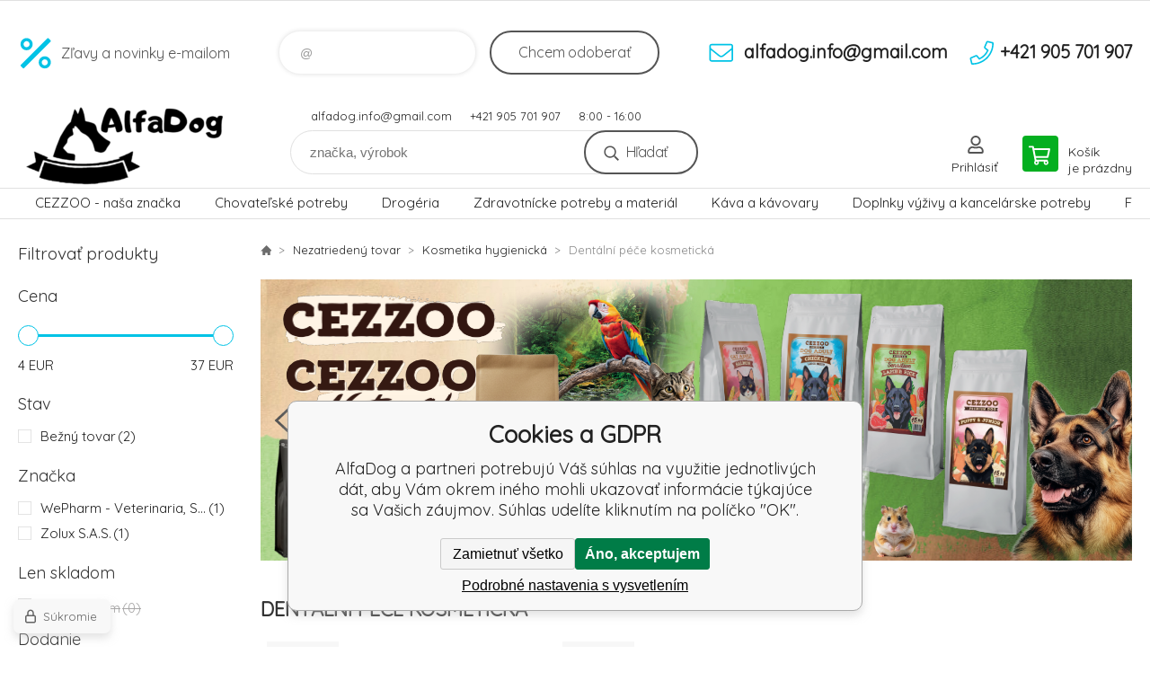

--- FILE ---
content_type: text/html; charset=utf-8
request_url: https://alfadog.eu/nezatriedeny-tovar/kosmetika-hygienicka/dentalni-pece-kosmeticka/
body_size: 16263
content:
<!DOCTYPE html><html lang="sk"><head prefix="og: http://ogp.me/ns# fb: http://ogp.me/ns/fb#"><meta name="author" content="AlfaDog" data-binargon="{&quot;fce&quot;:&quot;2&quot;, &quot;id&quot;:&quot;3148&quot;, &quot;menaId&quot;:&quot;1&quot;, &quot;menaName&quot;:&quot;EUR&quot;, &quot;languageCode&quot;:&quot;sk-SK&quot;, &quot;skindir&quot;:&quot;demoeshopkonfi&quot;, &quot;cmslang&quot;:&quot;1&quot;, &quot;langiso&quot;:&quot;sk&quot;, &quot;skinversion&quot;:1768899791, &quot;zemeProDoruceniISO&quot;:&quot;SK&quot;}"><meta name="robots" content="index, follow, max-snippet:-1, max-image-preview:large"><meta http-equiv="content-type" content="text/html; charset=utf-8"><meta property="og:url" content="https://alfadog.eu/nezatriedeny-tovar/kosmetika-hygienicka/dentalni-pece-kosmeticka/"/><meta property="og:site_name" content="https://alfadog.eu"/><meta property="og:description" content="Dentální péče kosmetická"/><meta property="og:title" content="Dentální péče kosmetická"/><link rel="alternate" href="https://alfadog.eu/nezatriedeny-tovar/kosmetika-hygienicka/dentalni-pece-kosmeticka/" hreflang="sk-SK" /><meta name="description" content="Dentální péče kosmetická">
<meta property="og:type" content="website"/><meta name="keywords" content="Dentální péče kosmetická">
<meta name="audience" content="all">
<link rel="canonical" href="https://alfadog.eu/nezatriedeny-tovar/kosmetika-hygienicka/dentalni-pece-kosmeticka/">
<meta property="fb:app_id" content="&lt;script&gt;   window.fbAsyncInit = function() {     FB.init({       appId      : &#39;{your-app-id}&#39;,       cookie     : true,       xfbml      : true,       version    : &#39;{api-version}&#39;     });            FB.AppEvents.logPageView();             };    (function(d, s, id){      var js, fjs = d.getElementsByTagName(s)[0];      if (d.getElementById(id)) {return;}      js = d.createElement(s); js.id = id;      js.src = &quot;https://connect.facebook.net/en_US/sdk.js&quot;;      fjs.parentNode.insertBefore(js, fjs);    }(document, &#39;script&#39;, &#39;facebook-jssdk&#39;)); &lt;/script&gt;" /><link rel="alternate" href="https://alfadog.eu/publicdoc/rss_atom.xml" type="application/atom+xml" title="Krmivo a chovateľské potreby | AlfaDog.eu  (https://alfadog.eu)" ><link rel="shortcut icon" href="https://alfadog.eu/favicon.ico" type="image/x-icon">

			<link rel="preconnect" href="https://fonts.googleapis.com"><link rel="dns-prefetch" href="https://fonts.googleapis.com"><link rel="preconnect" href="https://i.binargon.cz"><link rel="dns-prefetch" href="https://i.binargon.cz"><meta name="viewport" content="width=device-width,initial-scale=1"><title>Dentální péče kosmetická - AlfaDog</title><link rel="stylesheet" href="/skin/version-1768899791/demoeshopkonfi/css-obecne.css" type="text/css"><link rel="stylesheet" href="/skin/version-1768899791/demoeshopkonfi/css-addons.css" type="text/css"><link rel="stylesheet" href="https://alfadog.eu/skin/demoeshopkonfi/fancybox/jquery.fancybox.css" type="text/css" media="screen"><link href="https://fonts.googleapis.com/css?family=Quicksand:wght@300;400;500;600;700&amp;display=swap&amp;subset=latin-ext" rel="stylesheet"><script data-binargon="rozsireni na miru ext_head SK">(function(w,d,s,l,i){w[l]=w[l]||[];w[l].push({'gtm.start':new Date().getTime(),event:'gtm.js'});var f=d.getElementsByTagName(s)[0],j=d.createElement(s);j.async=true;j.src="https://xyz.alfadog.eu/9gcdblrar.js?"+i;f.parentNode.insertBefore(j,f);})(window,document,'script','dataLayer','22m=aWQ9R1RNLVBRSDRWREpa&page=2');</script><script data-binargon="rozsireni na miru ext_head SK (databreakers)" async="" importance="high" src="https://download.databreakers.com/clients/alfadog_eu/default.js"></script><!--commonTemplates_head--><script data-binargon="commonGoogleTagManager">
			(function(w,d,s,l,i){w[l]=w[l]||[];w[l].push({'gtm.start':
			new Date().getTime(),event:'gtm.js'});var f=d.getElementsByTagName(s)[0],
			j=d.createElement(s),dl=l!='dataLayer'?'&l='+l:'';j.async=true;j.src=
			'//www.googletagmanager.com/gtm.js?id='+i+dl;f.parentNode.insertBefore(j,f);
			})(window,document,'script',"dataLayer","GTM-WB9MQJX");
		</script><script data-binargon="commonGTAG (zalozeni gtag dataLayeru - dela se vzdy)">
			window.dataLayer = window.dataLayer || [];
			function gtag(){dataLayer.push(arguments);}
			gtag("js",new Date());
		</script><script data-binargon="commonGTAG (consents default)">
			gtag("consent","default",{
				"functionality_storage":"denied",
				"security_storage":"denied",
				"analytics_storage":"denied",
				"ad_storage":"denied",
				"personalization_storage":"denied",
				"ad_personalization":"denied",
				"ad_user_data":"denied",
				"wait_for_update":500
			});
		</script><script data-binargon="commonGTAG (consents update)">
			gtag("consent","update",{
				"functionality_storage":"denied",
				"security_storage":"denied",
				"analytics_storage":"denied",
				"ad_storage":"denied",
				"personalization_storage":"denied",
				"ad_personalization":"denied",
				"ad_user_data":"denied"
			});
		</script><script data-binargon="commonGTAG (GA4)" async="true" src="https://www.googletagmanager.com/gtag/js?id=G-92P6FCG3NM"></script><script data-binargon="commonGTAG (GA4)">
				gtag("config","G-92P6FCG3NM",{
					"send_page_view":false
				});
			</script><script data-binargon="commonGTAG (data stranky)">
			gtag("set",{
				"currency":"EUR",
				"linker":{
					"domains":["https://alfadog.eu/"],
					"decorate_forms": false
				}
			});

			
			gtag("event","page_view",{
				"ecomm_category":"Nezatriedený tovar\/Kosmetika hygienická\/Dentální péče kosmetická","ecomm_prodid":["i700_3336024716410","i700_5600757920474"],"pagetype":"category","ecomm_pagetype":"category","dynx_prodid":["i700_3336024716410","i700_5600757920474"],"dynx_pagetype":"category"
			});

			
				gtag("event","view_item_list",{
					"items":[{
						"brand":"Zolux S.A.S.",
						"category":"Nezatriedený tovar\/Kosmetika hygienická\/Dentální péče kosmetická",
						"google_business_vertical":"retail",
						"id":"i700_3336024716410",
						"list_position":1,
						"name":"",
						"price":4.85,
						"quantity":1
					},{
						"brand":"WePharm - Veterinaria, S.A.",
						"category":"Nezatriedený tovar\/Kosmetika hygienická\/Dentální péče kosmetická",
						"google_business_vertical":"retail",
						"id":"i700_5600757920474",
						"list_position":2,
						"name":"",
						"price":37.4,
						"quantity":1
					}]
				});
			</script><!--EO commonTemplates_head--></head><body class="cmsBody" data-ajax="0"><noscript data-binargon="rozsireni na miru body_extStart SK"><iframe src="https://xyz.alfadog.eu/ns.html?id=GTM-PQH4VDJZ" height="0" width="0" style="display:none;visibility:hidden"></iframe></noscript><div class="mainContainer mainContainer--fce2"><header class="header header--default header--menu-enabled-true header--client-1"><div class="header__desktop"><div class="headerDefault"><a class="logo logo--custom logo--default" href="https://alfadog.eu/" title="AlfaDog" role="banner" style="background-image: url(https://alfadog.eu/imgcache/0/0/skin-demoeshopkonfi-logo-1_240_93_126389.png);">AlfaDog</a><section class="headerContact"><a class="headerContact__item headerContact__item--email" href="mailto:alfadog.info@gmail.com" rel="nofollow">alfadog.info@gmail.com</a><a class="headerContact__item headerContact__item--phone" href="tel:+421%20905%20701%20907" rel="nofollow">+421 905 701 907</a><span class="headerContact__item headerContact__item--opening">8:00 - 16:00</span></section><form class="search search--default" action="https://alfadog.eu/hladanie/" method="post" role="search" id="js-search-form"><div class="search__container search__container--default"><input type="hidden" name="send" value="1"><input type="hidden" name="listpos" value="0"><input class="search__input search__input--default" type="text" name="as_search" placeholder="značka, výrobok" autocomplete="off" id="js-search-input"><button class="search__button search__button--default" type="submit">Hľadať</button></div></form><section class="userMenu userMenu--default"><a class="userMenu__item userMenu__item--signin js-fancy" href="#commonUserDialog" rel="nofollow"><div class="userMenu__icon userMenu__icon--signin"></div><div class="userMenu__title">Prihlásiť</div></a></section><a class="cart cart--default" href="https://alfadog.eu/pokladna-sk/?objagree=0&amp;wtemp_krok=1" rel="nofollow"><div class="cart__icon cart__icon--cart"></div><div class="cart__text"><div class="cart__title">Košík</div><div class="cart__sum">je prázdny</div></div></a></div></div><div class="header__mobile"><section class="headerMobile"><a class="logo logo--custom logo--mobile" href="https://alfadog.eu/" title="AlfaDog" role="banner" style="background-image: url(https://alfadog.eu/imgcache/0/0/skin-demoeshopkonfi-logo-1_240_93_126389.png);">AlfaDog</a><form class="search search--mobile" action="https://alfadog.eu/hladanie/" method="post" role="search" id="js-search-form-mobile"><div class="search__container search__container--mobile"><input type="hidden" name="send" value="1"><input type="hidden" name="listpos" value="0"><input class="search__input search__input--mobile" type="text" name="as_search" placeholder="značka, výrobok" autocomplete="off" id="js-search-input-mobile"><button class="search__button search__button--mobile" type="submit">Hľadať</button></div></form><div class="headerMobile__searchButton js-search-toggle">Hľadať</div><a class="headerMobile__signInButton headerMobile__signInButton--signin js-fancy" href="#commonUserDialog"><div class="headerMobile__signInButton-icon"></div><div class="headerMobile__signInButton-title">Prihlásiť</div></a><a class="cart cart--mobile" href="https://alfadog.eu/pokladna-sk/?objagree=0&amp;wtemp_krok=1" rel="nofollow"><div class="cart__icon cart__icon--cart"></div><div class="cart__text"><div class="cart__title">Košík</div><div class="cart__sum">je prázdny</div></div></a><div class="headerMobile__menuButton" id="js-menu-button">Menu</div></section></div></header><nav class="menu"><div class="menu__container menu__container--visibleOnDesktop-true menu__container--textpagesOnly-false" id="js-menu"><div class="menu__items" id="js-menu-items"><span class="menu__item menu__item--eshop js-menu-item
                            " data-id="-2147483603"><a class="menu__link" href="https://alfadog.eu/cezzoo-nasa-znacka/" title="CEZZOO - naša značka" data-id="-2147483603">CEZZOO - naša značka</a></span><span class="menu__item menu__item--eshop js-menu-item
                            " data-id="-2147483620"><a class="menu__link" href="https://alfadog.eu/chovatelske-potreby/" title="Chovateľské potreby" data-id="-2147483620">Chovateľské potreby</a></span><span class="menu__item menu__item--eshop js-menu-item
                            " data-id="-2147483610"><a class="menu__link" href="https://alfadog.eu/drogeria/" title="Drogéria" data-id="-2147483610">Drogéria</a></span><span class="menu__item menu__item--eshop js-menu-item
                            " data-id="-2147483605"><a class="menu__link" href="https://alfadog.eu/zdravotnicke-potreby-a-material/" title="Zdravotnícke potreby a materiál" data-id="-2147483605">Zdravotnícke potreby a materiál</a></span><span class="menu__item menu__item--eshop js-menu-item
                            " data-id="-2147483618"><a class="menu__link" href="https://alfadog.eu/kava-a-kavovary/" title="Káva a kávovary" data-id="-2147483618">Káva a kávovary</a></span><span class="menu__item menu__item--eshop js-menu-item
                            " data-id="-2147483619"><a class="menu__link" href="https://alfadog.eu/doplnky-vyzivy-a-kancelarske-potreby/" title="Doplnky výživy a kancelárske potreby" data-id="-2147483619">Doplnky výživy a kancelárske potreby</a></span><span class="menu__item menu__item--eshop js-menu-item
                            " data-id="-2147483623"><a class="menu__link" href="https://alfadog.eu/fitness-a-volny-cas/" title="FITNESS a voľný čas" data-id="-2147483623">FITNESS a voľný čas</a></span><span class="menu__item menu__item--eshop js-menu-item
                            " data-id="-2147483606"><a class="menu__link" href="https://alfadog.eu/vypredaj-mix-tovaru/" title="Výpredaj MIX tovaru" data-id="-2147483606">Výpredaj MIX tovaru</a></span><span class="menu__item menu__item--eshop menu__item--selected menu__item--hiddenOnDesktop js-menu-item
                            " data-id="-2147483627"><a class="menu__link" href="https://alfadog.eu/nezatriedeny-tovar/" title="Nezatriedený tovar" data-id="-2147483627">Nezatriedený tovar</a></span><span class="menu__item menu__item--eshop menu__item--textpage js-menu-item"><a class="menu__link" href="https://alfadog.eu/8/" title=""></a></span></div><div class="menu__user" id="js-user-menu-mobile"><section class="userMenu userMenu--default"><a class="userMenu__item userMenu__item--signin js-fancy" href="#commonUserDialog" rel="nofollow"><div class="userMenu__icon userMenu__icon--signin"></div><div class="userMenu__title">Prihlásiť</div></a></section></div><div class="menu__contact" id="js-contact-mobile"><section class="headerContact"><a class="headerContact__item headerContact__item--email" href="mailto:alfadog.info@gmail.com" rel="nofollow">alfadog.info@gmail.com</a><a class="headerContact__item headerContact__item--phone" href="tel:+421%20905%20701%20907" rel="nofollow">+421 905 701 907</a><span class="headerContact__item headerContact__item--opening">8:00 - 16:00</span></section></div></div></nav><section class="submenu js-submenu"><div class="submenu__container submenu__container--vertical-flow-thirdLevelColumns js-submenu-container" data-id="-2147483603"><div class="submenu__item"><a class="submenu__link" href="https://alfadog.eu/cezzoo-nasa-znacka/pes/" title="Pes"><div class="submenu__image"><img class="submenu__img" src="https://alfadog.eu/imgcache/8/5/publicdoc-krasavcek_40_40_210406.jpg" alt="Pes" loading="lazy"></div><span class="submenu__name">Pes</span></a><div class="submenu__thirdLevel"><a class="submenu__linkRegular" href="https://alfadog.eu/cezzoo-nasa-znacka/pes/suche-krmivo-pre-psy-cezzoo/" title="Suché krmivo pre psy CEZZOO">Suché krmivo pre psy CEZZOO</a><a class="submenu__linkRegular" href="https://alfadog.eu/cezzoo-nasa-znacka/pes/masove-konzervy-cezzoo/" title="Mäsové konzervy CEZZOO">Mäsové konzervy CEZZOO</a><a class="submenu__linkRegular" href="https://alfadog.eu/cezzoo-nasa-znacka/pes/pamlsky-pre-psov-cezzoo/" title="Pamlsky pre psov CEZZOO">Pamlsky pre psov CEZZOO</a></div></div><div class="submenu__item"><a class="submenu__link" href="https://alfadog.eu/cezzoo-nasa-znacka/macka/" title="Mačka"><div class="submenu__image"><img class="submenu__img" src="https://alfadog.eu/imgcache/c/e/publicdoc-krasavcek-kopia_40_40_276888.jpg" alt="Mačka" loading="lazy"></div><span class="submenu__name">Mačka</span></a></div><div class="submenu__item"><a class="submenu__link" href="https://alfadog.eu/cezzoo-nasa-znacka/pamlsky/" title="Pamlsky"><div class="submenu__image"><img class="submenu__img" src="https://alfadog.eu/imgcache/8/6/publicdoc-ps001-soft-duck-strips-500g_40_40_4629041.jpg" alt="Pamlsky" loading="lazy"></div><span class="submenu__name">Pamlsky</span></a></div><div class="submenu__item"><a class="submenu__link" href="https://alfadog.eu/cezzoo-nasa-znacka/vtaky/" title="Vtáky"><div class="submenu__image"><img class="submenu__img" src="https://alfadog.eu/imgcache/5/b/publicdoc-dizajn-bez-nazvu-65_40_40_439404.jpg" alt="Vtáky" loading="lazy"></div><span class="submenu__name">Vtáky</span></a></div><div class="submenu__item"><a class="submenu__link" href="https://alfadog.eu/cezzoo-nasa-znacka/hlodavce/" title="Hlodavce"><div class="submenu__image"><img class="submenu__img" src="https://alfadog.eu/imgcache/d/8/publicdoc-dizajn-bez-nazvu-6-6_40_40_109143.jpg" alt="Hlodavce" loading="lazy"></div><span class="submenu__name">Hlodavce</span></a></div><div class="submenu__item"><a class="submenu__link" href="https://alfadog.eu/cezzoo-nasa-znacka/kava/" title="Káva"><div class="submenu__image"><img class="submenu__img" src="https://alfadog.eu/imgcache/8/7/publicdoc-cezzoo-aroma-gold_40_40_413579.jpg" alt="Káva" loading="lazy"></div><span class="submenu__name">Káva</span></a></div></div><div class="submenu__container submenu__container--vertical-flow-thirdLevelColumns js-submenu-container" data-id="-2147483620"><div class="submenu__item"><a class="submenu__link" href="https://alfadog.eu/chovatelske-potreby/pes/" title="Pes"><div class="submenu__image"><img class="submenu__img" src="https://alfadog.eu/imgcache/7/2/publicdoc-dizajn-bez-nazvu-2-4_40_40_56583.jpg" alt="Pes" loading="lazy"></div><span class="submenu__name">Pes</span></a><div class="submenu__thirdLevel"><a class="submenu__linkRegular" href="https://alfadog.eu/chovatelske-potreby/pes/vianocny-special-pre-psiky/" title="Vianočný špeciál pre psíky">Vianočný špeciál pre psíky</a><a class="submenu__linkRegular" href="https://alfadog.eu/chovatelske-potreby/pes/akcia-mesiaca-januar-februar/" title="AKCIA mesiaca Január/Február">AKCIA mesiaca Január/Február</a><a class="submenu__linkRegular" href="https://alfadog.eu/chovatelske-potreby/pes/krmivo-pre-psov/" title="Krmivo pre psov">Krmivo pre psov</a><a class="submenu__linkRegular" href="https://alfadog.eu/chovatelske-potreby/pes/antiparazitika-pre-psov/" title="Antiparazitiká pre psov">Antiparazitiká pre psov</a><a class="submenu__linkRegular" href="https://alfadog.eu/chovatelske-potreby/pes/lieciva-doplnky-stravy-pre-psov/" title="Liečivá &amp; Doplnky stravy pre psov">Liečivá &amp; Doplnky stravy pre psov</a><a class="submenu__linkRegular" href="https://alfadog.eu/chovatelske-potreby/pes/hracky-pre-psov/" title="Hračky pre psov">Hračky pre psov</a><a class="submenu__linkRegular" href="https://alfadog.eu/chovatelske-potreby/pes/byvanie-so-psom/" title="Bývanie so psom">Bývanie so psom</a><a class="submenu__linkRegular" href="https://alfadog.eu/chovatelske-potreby/pes/vonku-na-cestach/" title="Vonku na cestách">Vonku na cestách</a><a class="submenu__linkRegular" href="https://alfadog.eu/chovatelske-potreby/pes/starostlivost-o-psov/" title="Starostlivosť o psov">Starostlivosť o psov</a><a class="submenu__linkRegular" href="https://alfadog.eu/chovatelske-potreby/pes/starostlivost-o-stenata/" title="Starostlivosť o šteňatá">Starostlivosť o šteňatá</a><a class="submenu__linkRegular" href="https://alfadog.eu/chovatelske-potreby/pes/oblecky-a-boticky-pre-psov/" title="Oblečky a botičky pre psov">Oblečky a botičky pre psov</a><a class="submenu__linkRegular" href="https://alfadog.eu/chovatelske-potreby/pes/vystrazne-cedulky-a-samolepky/" title="Výstražné cedulky a samolepky">Výstražné cedulky a samolepky</a><a class="submenu__linkRegular" href="https://alfadog.eu/chovatelske-potreby/pes/leto-so-psom/" title="Leto so psom">Leto so psom</a></div></div><div class="submenu__item"><a class="submenu__link" href="https://alfadog.eu/chovatelske-potreby/macka/" title="Mačka"><div class="submenu__image"><img class="submenu__img" src="https://alfadog.eu/imgcache/f/0/publicdoc-dizajn-bez-nazvu-33_40_40_180497.jpg" alt="Mačka" loading="lazy"></div><span class="submenu__name">Mačka</span></a><div class="submenu__thirdLevel"><a class="submenu__linkRegular" href="https://alfadog.eu/chovatelske-potreby/macka/vianocny-special-pre-macicky/" title="Vianočný špeciál pre mačičky">Vianočný špeciál pre mačičky</a><a class="submenu__linkRegular" href="https://alfadog.eu/chovatelske-potreby/macka/akcia/" title="AKCIA">AKCIA</a><a class="submenu__linkRegular" href="https://alfadog.eu/chovatelske-potreby/macka/krmivo-pre-macky/" title="Krmivo pre mačky">Krmivo pre mačky</a><a class="submenu__linkRegular" href="https://alfadog.eu/chovatelske-potreby/macka/byvanie-s-mackou/" title="Bývanie s mačkou">Bývanie s mačkou</a><a class="submenu__linkRegular" href="https://alfadog.eu/chovatelske-potreby/macka/steliva-a-toalety-pre-macky/" title="Stelivá a toalety pre mačky">Stelivá a toalety pre mačky</a><a class="submenu__linkRegular" href="https://alfadog.eu/chovatelske-potreby/macka/hracky-pre-macky/" title="Hračky pre mačky">Hračky pre mačky</a><a class="submenu__linkRegular" href="https://alfadog.eu/chovatelske-potreby/macka/antiparazitika/" title="Antiparazitiká">Antiparazitiká</a><a class="submenu__linkRegular" href="https://alfadog.eu/chovatelske-potreby/macka/lieciva-doplnky-stravy-pre-macky/" title="Liečivá &amp; Doplnky stravy pre mačky">Liečivá &amp; Doplnky stravy pre mačky</a><a class="submenu__linkRegular" href="https://alfadog.eu/chovatelske-potreby/macka/obojky-a-postroje-pre-macky/" title="Obojky a postroje pre mačky">Obojky a postroje pre mačky</a><a class="submenu__linkRegular" href="https://alfadog.eu/chovatelske-potreby/macka/prepravne-boxy/" title="Prepravné boxy">Prepravné boxy</a><a class="submenu__linkRegular" href="https://alfadog.eu/chovatelske-potreby/macka/starostlivost-o-macata/" title="Starostlivosť o mačatá">Starostlivosť o mačatá</a><a class="submenu__linkRegular" href="https://alfadog.eu/chovatelske-potreby/macka/starostlivost-o-macky/" title="Starostlivosť o mačky">Starostlivosť o mačky</a></div></div><div class="submenu__item"><a class="submenu__link" href="https://alfadog.eu/chovatelske-potreby/hlodavce-a-cicavce/" title="Hlodavce a Cicavce"><div class="submenu__image"><img class="submenu__img" src="https://alfadog.eu/imgcache/3/5/publicdoc-dizajn-bez-nazvu-34-1_40_40_163210.jpg" alt="Hlodavce a Cicavce" loading="lazy"></div><span class="submenu__name">Hlodavce a Cicavce</span></a><div class="submenu__thirdLevel"><a class="submenu__linkRegular" href="https://alfadog.eu/chovatelske-potreby/hlodavce-a-cicavce/akcia/" title="AKCIA">AKCIA</a><a class="submenu__linkRegular" href="https://alfadog.eu/chovatelske-potreby/hlodavce-a-cicavce/vianocny-special-pre-hlodavce/" title="Vianočný špeciál pre hlodavce">Vianočný špeciál pre hlodavce</a><a class="submenu__linkRegular" href="https://alfadog.eu/chovatelske-potreby/hlodavce-a-cicavce/krmivo-pre-hlodavce-a-cicavce/" title="Krmivo pre hlodavce a cicavce">Krmivo pre hlodavce a cicavce</a><a class="submenu__linkRegular" href="https://alfadog.eu/chovatelske-potreby/hlodavce-a-cicavce/klietky-a-prislusenstvo/" title="Klietky a príslušenstvo">Klietky a príslušenstvo</a><a class="submenu__linkRegular" href="https://alfadog.eu/chovatelske-potreby/hlodavce-a-cicavce/hracky-pre-hlodavce/" title="Hračky pre hlodavce">Hračky pre hlodavce</a><a class="submenu__linkRegular" href="https://alfadog.eu/chovatelske-potreby/hlodavce-a-cicavce/podporne-prostriedky-a-vitaminy/" title="Podporné prostriedky a vitamíny">Podporné prostriedky a vitamíny</a><a class="submenu__linkRegular" href="https://alfadog.eu/chovatelske-potreby/hlodavce-a-cicavce/prepravky-pre-hlodavce/" title="Prepravky pre hlodavce">Prepravky pre hlodavce</a><a class="submenu__linkRegular" href="https://alfadog.eu/chovatelske-potreby/hlodavce-a-cicavce/podstielky/" title="Podstielky">Podstielky</a><a class="submenu__linkRegular" href="https://alfadog.eu/chovatelske-potreby/hlodavce-a-cicavce/postroje-a-voditka/" title="Postroje a vodítka">Postroje a vodítka</a><a class="submenu__linkRegular" href="https://alfadog.eu/chovatelske-potreby/hlodavce-a-cicavce/vybehy-a-ohradky/" title="Výbehy a ohrádky">Výbehy a ohrádky</a><a class="submenu__linkRegular" href="https://alfadog.eu/chovatelske-potreby/hlodavce-a-cicavce/starostlivost-o-hlodavce/" title="Starostlivosť o hlodavce">Starostlivosť o hlodavce</a></div></div><div class="submenu__item"><a class="submenu__link" href="https://alfadog.eu/chovatelske-potreby/hospodarske-zvierata/" title="Hospodárske zvieratá"><div class="submenu__image"><img class="submenu__img" src="https://alfadog.eu/imgcache/5/d/publicdoc-dizajn-bez-nazvu-38_40_40_26828.jpg" alt="Hospodárske zvieratá" loading="lazy"></div><span class="submenu__name">Hospodárske zvieratá</span></a><div class="submenu__thirdLevel"><a class="submenu__linkRegular" href="https://alfadog.eu/chovatelske-potreby/hospodarske-zvierata/antiparazitika/" title="Antiparazitiká">Antiparazitiká</a><a class="submenu__linkRegular" href="https://alfadog.eu/chovatelske-potreby/hospodarske-zvierata/klietky-a-vybehy/" title="Klietky a výbehy">Klietky a výbehy</a><a class="submenu__linkRegular" href="https://alfadog.eu/chovatelske-potreby/hospodarske-zvierata/krmitka-a-pitne-zlaby/" title="Krmítka a pitné žľaby">Krmítka a pitné žľaby</a><a class="submenu__linkRegular" href="https://alfadog.eu/chovatelske-potreby/hospodarske-zvierata/solne-lizy/" title="Soľné lizy">Soľné lizy</a><a class="submenu__linkRegular" href="https://alfadog.eu/chovatelske-potreby/hospodarske-zvierata/krmiva-a-doplnky-pre-hydinu-a-nosnice/" title="Krmivá a doplnky pre hydinu a nosnice">Krmivá a doplnky pre hydinu a nosnice</a><a class="submenu__linkRegular" href="https://alfadog.eu/chovatelske-potreby/hospodarske-zvierata/chov-kralikov/" title="Chov králikov">Chov králikov</a><a class="submenu__linkRegular" href="https://alfadog.eu/chovatelske-potreby/hospodarske-zvierata/kozy-ovce-a-lamy/" title="Kozy, ovce a lamy">Kozy, ovce a lamy</a><a class="submenu__linkRegular" href="https://alfadog.eu/chovatelske-potreby/hospodarske-zvierata/lieciva-a-doplnky-vyzivy/" title="Liečivá a doplnky výživy">Liečivá a doplnky výživy</a><a class="submenu__linkRegular" href="https://alfadog.eu/chovatelske-potreby/hospodarske-zvierata/osipane/" title="Ošípané">Ošípané</a><a class="submenu__linkRegular" href="https://alfadog.eu/chovatelske-potreby/hospodarske-zvierata/telata-dobytok/" title="Telatá, dobytok">Telatá, dobytok</a><a class="submenu__linkRegular" href="https://alfadog.eu/chovatelske-potreby/hospodarske-zvierata/oblecenie-a-prislusenstvo-pre-chovatelov/" title="Oblečenie a príslušenstvo pre chovateľov">Oblečenie a príslušenstvo pre chovateľov</a></div></div><div class="submenu__item"><a class="submenu__link" href="https://alfadog.eu/chovatelske-potreby/vtaky/" title="Vtáky"><div class="submenu__image"><img class="submenu__img" src="https://alfadog.eu/imgcache/5/2/publicdoc-dizajn-bez-nazvu-35_40_40_53265.jpg" alt="Vtáky" loading="lazy"></div><span class="submenu__name">Vtáky</span></a><div class="submenu__thirdLevel"><a class="submenu__linkRegular" href="https://alfadog.eu/chovatelske-potreby/vtaky/akcia-mesiaca-januar-februar/" title="AKCIA mesiaca Január/Február">AKCIA mesiaca Január/Február</a><a class="submenu__linkRegular" href="https://alfadog.eu/chovatelske-potreby/vtaky/dokrmovacie-zmesy-pre-vtaky/" title="Dokrmovacie zmesy pre vtáky">Dokrmovacie zmesy pre vtáky</a><a class="submenu__linkRegular" href="https://alfadog.eu/chovatelske-potreby/vtaky/dopnky-vyzivy-pre-vtaky/" title="Dopnky výživy pre vtáky">Dopnky výživy pre vtáky</a><a class="submenu__linkRegular" href="https://alfadog.eu/chovatelske-potreby/vtaky/vypredaj/" title="Výpredaj">Výpredaj</a><a class="submenu__linkRegular" href="https://alfadog.eu/chovatelske-potreby/vtaky/krmivo/" title="Krmivo">Krmivo</a><a class="submenu__linkRegular" href="https://alfadog.eu/chovatelske-potreby/vtaky/lieciva-doplnky-stravy/" title="Liečivá &amp; Doplnky stravy">Liečivá &amp; Doplnky stravy</a><a class="submenu__linkRegular" href="https://alfadog.eu/chovatelske-potreby/vtaky/domceky-a-budky-pre-vtaky/" title="Domčeky a búdky pre vtáky">Domčeky a búdky pre vtáky</a><a class="submenu__linkRegular" href="https://alfadog.eu/chovatelske-potreby/vtaky/grity-piesky/" title="Grity, piesky">Grity, piesky</a><a class="submenu__linkRegular" href="https://alfadog.eu/chovatelske-potreby/vtaky/klietky-voliery/" title="Klietky, voliéry">Klietky, voliéry</a><a class="submenu__linkRegular" href="https://alfadog.eu/chovatelske-potreby/vtaky/misky-a-krmitka/" title="Misky a krmítka">Misky a krmítka</a><a class="submenu__linkRegular" href="https://alfadog.eu/chovatelske-potreby/vtaky/prepravky-pre-vtaky/" title="Prepravky pre vtáky">Prepravky pre vtáky</a><a class="submenu__linkRegular" href="https://alfadog.eu/chovatelske-potreby/vtaky/holuby/" title="Holuby">Holuby</a><a class="submenu__linkRegular" href="https://alfadog.eu/chovatelske-potreby/vtaky/hracky-pre-vtaky/" title="Hračky pre vtáky">Hračky pre vtáky</a><a class="submenu__linkRegular" href="https://alfadog.eu/chovatelske-potreby/vtaky/snacky-pre-vtaky/" title="Snacky pre vtáky">Snacky pre vtáky</a><a class="submenu__linkRegular" href="https://alfadog.eu/chovatelske-potreby/vtaky/starostlivost-o-mladata/" title="Starostlivosť o mláďatá">Starostlivosť o mláďatá</a></div></div><div class="submenu__item"><a class="submenu__link" href="https://alfadog.eu/chovatelske-potreby/kone/" title="Kone"><div class="submenu__image"><img class="submenu__img" src="https://alfadog.eu/imgcache/0/6/publicdoc-dizajn-bez-nazvu-36_40_40_61038.jpg" alt="Kone" loading="lazy"></div><span class="submenu__name">Kone</span></a><div class="submenu__thirdLevel"><a class="submenu__linkRegular" href="https://alfadog.eu/chovatelske-potreby/kone/akcia/" title="AKCIA">AKCIA</a><a class="submenu__linkRegular" href="https://alfadog.eu/chovatelske-potreby/kone/podstielky-pre-kone/" title="Podstielky pre kone">Podstielky pre kone</a><a class="submenu__linkRegular" href="https://alfadog.eu/chovatelske-potreby/kone/krmivo/" title="Krmivo">Krmivo</a><a class="submenu__linkRegular" href="https://alfadog.eu/chovatelske-potreby/kone/doplnkove-krmivo/" title="Doplnkové krmivo">Doplnkové krmivo</a><a class="submenu__linkRegular" href="https://alfadog.eu/chovatelske-potreby/kone/lieciva/" title="Liečivá">Liečivá</a><a class="submenu__linkRegular" href="https://alfadog.eu/chovatelske-potreby/kone/doplnky-vyzivy/" title="Doplnky výživy">Doplnky výživy</a><a class="submenu__linkRegular" href="https://alfadog.eu/chovatelske-potreby/kone/antiparazitika-pre-kone/" title="Antiparazitiká pre kone">Antiparazitiká pre kone</a><a class="submenu__linkRegular" href="https://alfadog.eu/chovatelske-potreby/kone/starostlivost-o-kone/" title="Starostlivosť o kone">Starostlivosť o kone</a></div></div><div class="submenu__item"><a class="submenu__link" href="https://alfadog.eu/chovatelske-potreby/akvaristika/" title="Akvaristika"><div class="submenu__image"><img class="submenu__img" src="https://alfadog.eu/imgcache/2/b/publicdoc-dizajn-bez-nazvu-39_40_40_57331.jpg" alt="Akvaristika" loading="lazy"></div><span class="submenu__name">Akvaristika</span></a><div class="submenu__thirdLevel"><a class="submenu__linkRegular" href="https://alfadog.eu/chovatelske-potreby/akvaristika/cistenie-akvaria/" title="Čistenie akvária">Čistenie akvária</a><a class="submenu__linkRegular" href="https://alfadog.eu/chovatelske-potreby/akvaristika/krmivo/" title="Krmivo">Krmivo</a><a class="submenu__linkRegular" href="https://alfadog.eu/chovatelske-potreby/akvaristika/akva-chemia/" title="Akva chémia">Akva chémia</a><a class="submenu__linkRegular" href="https://alfadog.eu/chovatelske-potreby/akvaristika/dekoracie-do-akvarii/" title="Dekorácie do akvárií">Dekorácie do akvárií</a><a class="submenu__linkRegular" href="https://alfadog.eu/chovatelske-potreby/akvaristika/starostlivost-o-akvaria/" title="Starostlivosť o akvária">Starostlivosť o akvária</a><a class="submenu__linkRegular" href="https://alfadog.eu/chovatelske-potreby/akvaristika/strk-do-akvarii/" title="Štrk do akvárií">Štrk do akvárií</a><a class="submenu__linkRegular" href="https://alfadog.eu/chovatelske-potreby/akvaristika/akvaria-a-sety/" title="Akváriá a sety">Akváriá a sety</a><a class="submenu__linkRegular" href="https://alfadog.eu/chovatelske-potreby/akvaristika/akvarijna-technika/" title="Akvarijná technika">Akvarijná technika</a><a class="submenu__linkRegular" href="https://alfadog.eu/chovatelske-potreby/akvaristika/starostlivost-o-jazierka/" title="Starostlivosť o jazierka">Starostlivosť o jazierka</a></div></div><div class="submenu__item"><a class="submenu__link" href="https://alfadog.eu/chovatelske-potreby/teraristika/" title="Teraristika"><div class="submenu__image"><img class="submenu__img" src="https://alfadog.eu/imgcache/a/0/publicdoc-dizajn-bez-nazvu-40_40_40_98530.jpg" alt="Teraristika" loading="lazy"></div><span class="submenu__name">Teraristika</span></a><div class="submenu__thirdLevel"><a class="submenu__linkRegular" href="https://alfadog.eu/chovatelske-potreby/teraristika/dekoracie-do-terarii/" title="Dekorácie do terárií">Dekorácie do terárií</a><a class="submenu__linkRegular" href="https://alfadog.eu/chovatelske-potreby/teraristika/krmiva-a-podporne-prostriedky/" title="Krmivá a podporné prostriedky">Krmivá a podporné prostriedky</a><a class="submenu__linkRegular" href="https://alfadog.eu/chovatelske-potreby/teraristika/misky-pinzety-a-zamky/" title="Misky, pinzety a zámky">Misky, pinzety a zámky</a><a class="submenu__linkRegular" href="https://alfadog.eu/chovatelske-potreby/teraristika/osvetlenie/" title="Osvetlenie">Osvetlenie</a><a class="submenu__linkRegular" href="https://alfadog.eu/chovatelske-potreby/teraristika/piesky/" title="Piesky">Piesky</a><a class="submenu__linkRegular" href="https://alfadog.eu/chovatelske-potreby/teraristika/postielky-a-substraty/" title="Postielky a substráty">Postielky a substráty</a><a class="submenu__linkRegular" href="https://alfadog.eu/chovatelske-potreby/teraristika/prepravne-boxy/" title="Prepravné boxy">Prepravné boxy</a><a class="submenu__linkRegular" href="https://alfadog.eu/chovatelske-potreby/teraristika/terarijna-technika/" title="Terarijná technika">Terarijná technika</a><a class="submenu__linkRegular" href="https://alfadog.eu/chovatelske-potreby/teraristika/thermo/" title="Thermo">Thermo</a></div></div><div class="submenu__item"><a class="submenu__link" href="https://alfadog.eu/chovatelske-potreby/vybavenie-predajne/" title="Vybavenie predajne"><div class="submenu__image"></div><span class="submenu__name">Vybavenie predajne</span></a></div><div class="submenu__item"><a class="submenu__link" href="https://alfadog.eu/chovatelske-potreby/velky-vypredaj/" title="Veľký výpredaj"><div class="submenu__image"><img class="submenu__img" src="https://alfadog.eu/imgcache/8/3/publicdoc-l_40_40_30876.jpg" alt="Veľký výpredaj" loading="lazy"></div><span class="submenu__name">Veľký výpredaj</span></a></div></div><div class="submenu__container submenu__container--vertical-flow-thirdLevelColumns js-submenu-container" data-id="-2147483610"><div class="submenu__item"><a class="submenu__link" href="https://alfadog.eu/drogeria/odstranovac-skvrn/" title="Čistiace prostriedky a odstraňovače škvŕn"><div class="submenu__image"></div><span class="submenu__name">Čistiace prostriedky a odstraňovače škvŕn</span></a></div><div class="submenu__item"><a class="submenu__link" href="https://alfadog.eu/drogeria/likvidator-zapachu-bioclean/" title="Likvidátor zápachu Bioclean"><div class="submenu__image"></div><span class="submenu__name">Likvidátor zápachu Bioclean</span></a></div><div class="submenu__item"><a class="submenu__link" href="https://alfadog.eu/drogeria/mydla-na-ruky/" title="Mydlá na ruky"><div class="submenu__image"></div><span class="submenu__name">Mydlá na ruky</span></a></div><div class="submenu__item"><a class="submenu__link" href="https://alfadog.eu/drogeria/pripravky-po-bodnuti-hmyzom/" title="Prípravky po bodnutí hmyzom"><div class="submenu__image"></div><span class="submenu__name">Prípravky po bodnutí hmyzom</span></a></div><div class="submenu__item"><a class="submenu__link" href="https://alfadog.eu/drogeria/sprchove-gely-a-sampony/" title="Sprchové gély a šampony"><div class="submenu__image"></div><span class="submenu__name">Sprchové gély a šampony</span></a></div><div class="submenu__item"><a class="submenu__link" href="https://alfadog.eu/drogeria/utierky/" title="Utierky"><div class="submenu__image"></div><span class="submenu__name">Utierky</span></a></div><div class="submenu__item"><a class="submenu__link" href="https://alfadog.eu/drogeria/zubne-kefky-a-pasty/" title="Zubné kefky a pasty"><div class="submenu__image"></div><span class="submenu__name">Zubné kefky a pasty</span></a></div><div class="submenu__item"><a class="submenu__link" href="https://alfadog.eu/drogeria/pripravky-na-cistenie-wc/" title="Prípravky na čistenie WC"><div class="submenu__image"></div><span class="submenu__name">Prípravky na čistenie WC</span></a></div><div class="submenu__item"><a class="submenu__link" href="https://alfadog.eu/dezinfekcia-a-respiratory/" title="Dezinfekcia a respirátory"><div class="submenu__image"><img class="submenu__img" src="https://alfadog.eu/imgcache/6/f/publicdoc-dizajn-bez-nazvu-4-2_40_40_85495.jpg" alt="Dezinfekcia a respirátory" loading="lazy"></div><span class="submenu__name">Dezinfekcia a respirátory</span></a><div class="submenu__thirdLevel"><a class="submenu__linkRegular" href="https://alfadog.eu/dezinfekcia-a-respiratory/dezinfekcne-prostriedky/" title="Dezinfekčné prostriedky">Dezinfekčné prostriedky</a><a class="submenu__linkRegular" href="https://alfadog.eu/dezinfekcia-a-respiratory/respiratory/" title="Respirátory">Respirátory</a></div></div><div class="submenu__item"><a class="submenu__link" href="https://alfadog.eu/drogeria/umyvanie-riadu/" title="Umývanie riadu"><div class="submenu__image"></div><span class="submenu__name">Umývanie riadu</span></a></div><div class="submenu__item"><a class="submenu__link" href="https://alfadog.eu/drogeria/ostatne-produkty/" title="Ostatné produkty"><div class="submenu__image"></div><span class="submenu__name">Ostatné produkty</span></a></div><div class="submenu__item"><a class="submenu__link" href="https://alfadog.eu/drogeria/cistiace-prostriedky/" title="Čistiace prostriedky"><div class="submenu__image"></div><span class="submenu__name">Čistiace prostriedky</span></a></div><div class="submenu__item"><a class="submenu__link" href="https://alfadog.eu/drogeria/papierove-utierky-toaletne-potreby-a-zasobniky/" title="Papierové utierky, toaletné potreby a zásobníky"><div class="submenu__image"></div><span class="submenu__name">Papierové utierky, toaletné potreby a zásobníky</span></a></div><div class="submenu__item"><a class="submenu__link" href="https://alfadog.eu/drogeria/pracie-prostriedky/" title="Pracie prostriedky"><div class="submenu__image"></div><span class="submenu__name">Pracie prostriedky</span></a><div class="submenu__thirdLevel"><a class="submenu__linkRegular" href="https://alfadog.eu/drogeria/pracie-prostriedky/pracie-gely/" title="Tekuté pracie prostriedky">Tekuté pracie prostriedky</a><a class="submenu__linkRegular" href="https://alfadog.eu/drogeria/pracie-prostriedky/pracie-kapsule/" title="Kapsuly na pranie">Kapsuly na pranie</a><a class="submenu__linkRegular" href="https://alfadog.eu/drogeria/pracie-prostriedky/prach-na-pranie/" title="Pracie prášky">Pracie prášky</a></div></div></div><div class="submenu__container submenu__container--vertical-flow-thirdLevelColumns js-submenu-container" data-id="-2147483605"><div class="submenu__item"><a class="submenu__link" href="https://alfadog.eu/zdravotnicke-potreby-a-material/diagnosticke-pomocky-testy/" title="Diagnostické pomôcky, testy"><div class="submenu__image"></div><span class="submenu__name">Diagnostické pomôcky, testy</span></a></div><div class="submenu__item"><a class="submenu__link" href="https://alfadog.eu/zdravotnicke-potreby-a-material/operacne-podlozky/" title="Operačné podložky"><div class="submenu__image"></div><span class="submenu__name">Operačné podložky</span></a></div><div class="submenu__item"><a class="submenu__link" href="https://alfadog.eu/zdravotnicke-potreby-a-material/pristroje-do-ambulancii/" title="Prístroje do ambulancií"><div class="submenu__image"></div><span class="submenu__name">Prístroje do ambulancií</span></a></div><div class="submenu__item"><a class="submenu__link" href="https://alfadog.eu/zdravotnicke-potreby-a-material/rukavice-a-zasobniky/" title="Rukavice a zásobníky"><div class="submenu__image"></div><span class="submenu__name">Rukavice a zásobníky</span></a></div><div class="submenu__item"><a class="submenu__link" href="https://alfadog.eu/zdravotnicke-potreby-a-material/zastery-veterinarne/" title="Zástery veterinárne"><div class="submenu__image"></div><span class="submenu__name">Zástery veterinárne</span></a></div><div class="submenu__item"><a class="submenu__link" href="https://alfadog.eu/zdravotnicke-potreby-a-material/diagnostika/" title="Diagnostika"><div class="submenu__image"></div><span class="submenu__name">Diagnostika</span></a><div class="submenu__thirdLevel"><a class="submenu__linkRegular" href="https://alfadog.eu/zdravotnicke-potreby-a-material/diagnostika/neurceno/" title="neurčeno">neurčeno</a></div></div><div class="submenu__item"><a class="submenu__link" href="https://alfadog.eu/zdravotnicke-potreby-a-material/injekcny-material/" title="Injekčný materiál"><div class="submenu__image"></div><span class="submenu__name">Injekčný materiál</span></a><div class="submenu__thirdLevel"><a class="submenu__linkRegular" href="https://alfadog.eu/zdravotnicke-potreby-a-material/injekcny-material/neurceno/" title="neurčeno">neurčeno</a></div></div><div class="submenu__item"><a class="submenu__link" href="https://alfadog.eu/zdravotnicke-potreby-a-material/obvazovy-kryci-a-fixacny-material/" title="Obväzový, krycí a fixačný materiál"><div class="submenu__image"></div><span class="submenu__name">Obväzový, krycí a fixačný materiál</span></a><div class="submenu__thirdLevel"><a class="submenu__linkRegular" href="https://alfadog.eu/zdravotnicke-potreby-a-material/obvazovy-kryci-a-fixacny-material/neurceno/" title="neurčeno">neurčeno</a></div></div><div class="submenu__item"><a class="submenu__link" href="https://alfadog.eu/zdravotnicke-potreby-a-material/operacny-vysetrovaci-a-obalovy-material/" title="Operačný, vyšetrovací a obalový materiál"><div class="submenu__image"></div><span class="submenu__name">Operačný, vyšetrovací a obalový materiál</span></a><div class="submenu__thirdLevel"><a class="submenu__linkRegular" href="https://alfadog.eu/zdravotnicke-potreby-a-material/operacny-vysetrovaci-a-obalovy-material/neurceno/" title="neurčeno">neurčeno</a></div></div></div><div class="submenu__container submenu__container--vertical-flow-thirdLevelColumns js-submenu-container" data-id="-2147483618"><div class="submenu__item"><a class="submenu__link" href="https://alfadog.eu/kava-a-kavovary/kava-caj/" title="Káva &amp; Čaj"><div class="submenu__image"><img class="submenu__img" src="https://alfadog.eu/imgcache/4/2/publicdoc-hr-4-1_40_40_64298.jpg" alt="Káva &amp; Čaj" loading="lazy"></div><span class="submenu__name">Káva &amp; Čaj</span></a><div class="submenu__thirdLevel"><a class="submenu__linkRegular" href="https://alfadog.eu/kava-a-kavovary/kava-caj/instantna-cokolada/" title="Instantná čokoláda">Instantná čokoláda</a><a class="submenu__linkRegular" href="https://alfadog.eu/kava-a-kavovary/kava-caj/kavove-zrna/" title="Kávové zrná">Kávové zrná</a></div></div></div><div class="submenu__container submenu__container--vertical-flow-thirdLevelColumns js-submenu-container" data-id="-2147483619"><div class="submenu__item"><a class="submenu__link" href="https://alfadog.eu/doplnky-vyzivy-a-kancelarske-potreby/kancelarske-potreby/" title="Kancelárske potreby"><div class="submenu__image"></div><span class="submenu__name">Kancelárske potreby</span></a><div class="submenu__thirdLevel"><a class="submenu__linkRegular" href="https://alfadog.eu/doplnky-vyzivy-a-kancelarske-potreby/kancelarske-potreby/lepiace-pasky-a-odvijace/" title="Lepiace pásky a odvíjače">Lepiace pásky a odvíjače</a><a class="submenu__linkRegular" href="https://alfadog.eu/doplnky-vyzivy-a-kancelarske-potreby/kancelarske-potreby/mikrotenove-sacky-a-sacky-na-odpad/" title="Mikroténové sáčky a sáčky na odpad">Mikroténové sáčky a sáčky na odpad</a><a class="submenu__linkRegular" href="https://alfadog.eu/doplnky-vyzivy-a-kancelarske-potreby/kancelarske-potreby/obalky/" title="Obálky">Obálky</a><a class="submenu__linkRegular" href="https://alfadog.eu/doplnky-vyzivy-a-kancelarske-potreby/kancelarske-potreby/ostatne/" title="Ostatné">Ostatné</a><a class="submenu__linkRegular" href="https://alfadog.eu/doplnky-vyzivy-a-kancelarske-potreby/kancelarske-potreby/papier/" title="Papier">Papier</a><a class="submenu__linkRegular" href="https://alfadog.eu/doplnky-vyzivy-a-kancelarske-potreby/kancelarske-potreby/zakladace-do-kancelarii/" title="Zakladače do kancelárií">Zakladače do kancelárií</a></div></div><div class="submenu__item"><a class="submenu__link" href="https://alfadog.eu/doplnky-vyzivy-a-kancelarske-potreby/potraviny-a-nutricne-doplnky/" title="Potraviny a nutričné doplnky"><div class="submenu__image"></div><span class="submenu__name">Potraviny a nutričné doplnky</span></a><div class="submenu__thirdLevel"><a class="submenu__linkRegular" href="https://alfadog.eu/doplnky-vyzivy-a-kancelarske-potreby/potraviny-a-nutricne-doplnky/cukrovinky-a-pochutiny/" title="Cukrovinky a pochutiny">Cukrovinky a pochutiny</a><a class="submenu__linkRegular" href="https://alfadog.eu/doplnky-vyzivy-a-kancelarske-potreby/potraviny-a-nutricne-doplnky/nutricni-doplnky-hum/" title="Nutriční doplňky hum.">Nutriční doplňky hum.</a></div></div></div><div class="submenu__container submenu__container--vertical-flow-thirdLevelColumns js-submenu-container" data-id="-2147483623"><div class="submenu__item"><a class="submenu__link" href="https://alfadog.eu/fitness-a-volny-cas/sportova-vyziva-a-vitaminy/" title="Športová výživa a vitamíny"><div class="submenu__image"><img class="submenu__img" src="https://alfadog.eu/imgcache/0/a/publicdoc-pi574-56095-56092-dizajn-bez-n-zvu-2021-05-31t172559427-1-1-283887-removebg-preview_40_40_146446.jpg" alt="Športová výživa a vitamíny" loading="lazy"></div><span class="submenu__name">Športová výživa a vitamíny</span></a><div class="submenu__thirdLevel"><a class="submenu__linkRegular" href="https://alfadog.eu/fitness-a-volny-cas/sportova-vyziva-a-vitaminy/klbova-vyziva/" title="Kĺbová výživa">Kĺbová výživa</a><a class="submenu__linkRegular" href="https://alfadog.eu/fitness-a-volny-cas/sportova-vyziva-a-vitaminy/ostatne-doplnky-vyzivy/" title="Ostatné doplnky výživy">Ostatné doplnky výživy</a><a class="submenu__linkRegular" href="https://alfadog.eu/fitness-a-volny-cas/sportova-vyziva-a-vitaminy/vitaminy/" title="Vitamíny">Vitamíny</a></div></div><div class="submenu__item"><a class="submenu__link" href="https://alfadog.eu/fitness-a-volny-cas/ostatne-kategorie/" title="Ostatné kategórie"><div class="submenu__image"><img class="submenu__img" src="https://alfadog.eu/imgcache/f/5/publicdoc-pi574-63274-63271-cbd-oil-15-10ml-gymbeam-1-1-1-228365-removebg-preview_40_40_52486.jpg" alt="Ostatné kategórie" loading="lazy"></div><span class="submenu__name">Ostatné kategórie</span></a><div class="submenu__thirdLevel"><a class="submenu__linkRegular" href="https://alfadog.eu/fitness-a-volny-cas/ostatne-kategorie/gely-a-maste-na-poranenia/" title="Gély a maste na poranenia">Gély a maste na poranenia</a></div></div><div class="submenu__item"><a class="submenu__link" href="https://alfadog.eu/fitness-a-volny-cas/zdrave-potraviny/" title="Zdravé potraviny"><div class="submenu__image"><img class="submenu__img" src="https://alfadog.eu/imgcache/4/d/publicdoc-pi574-43942-dizajn-bez-n-zvu-11-1-1-1-455408_40_40_180022.jpg" alt="Zdravé potraviny" loading="lazy"></div><span class="submenu__name">Zdravé potraviny</span></a><div class="submenu__thirdLevel"><a class="submenu__linkRegular" href="https://alfadog.eu/fitness-a-volny-cas/zdrave-potraviny/snacky/" title="Snacky">Snacky</a></div></div></div><div class="submenu__container submenu__container--vertical-flow-thirdLevelColumns js-submenu-container" data-id="-2147483627"><div class="submenu__item"><a class="submenu__link" href="https://alfadog.eu/nezatriedeny-tovar/chovatelske-pomucky/" title="Chovatelské pomůcky"><div class="submenu__image"></div><span class="submenu__name">Chovatelské pomůcky</span></a><div class="submenu__thirdLevel"><a class="submenu__linkRegular" href="https://alfadog.eu/nezatriedeny-tovar/chovatelske-pomucky/neurceno/" title="neurčeno">neurčeno</a><a class="submenu__linkRegular" href="https://alfadog.eu/nezatriedeny-tovar/chovatelske-pomucky/obojky/" title="Obojky">Obojky</a><a class="submenu__linkRegular" href="https://alfadog.eu/nezatriedeny-tovar/chovatelske-pomucky/pelechy/" title="Pelechy">Pelechy</a><a class="submenu__linkRegular" href="https://alfadog.eu/nezatriedeny-tovar/chovatelske-pomucky/postroje/" title="Postroje">Postroje</a><a class="submenu__linkRegular" href="https://alfadog.eu/nezatriedeny-tovar/chovatelske-pomucky/potreby-pro-pesteni/" title="Potřeby pro pěstění">Potřeby pro pěstění</a><a class="submenu__linkRegular" href="https://alfadog.eu/nezatriedeny-tovar/chovatelske-pomucky/skrabadla-a-odpocivadla/" title="Škrabadla a odpočívadla">Škrabadla a odpočívadla</a><a class="submenu__linkRegular" href="https://alfadog.eu/nezatriedeny-tovar/chovatelske-pomucky/toalety/" title="Toalety">Toalety</a><a class="submenu__linkRegular" href="https://alfadog.eu/nezatriedeny-tovar/chovatelske-pomucky/voditka/" title="Vodítka">Vodítka</a></div></div><div class="submenu__item"><a class="submenu__link" href="https://alfadog.eu/nezatriedeny-tovar/kosmetika-hygienicka/" title="Kosmetika hygienická"><div class="submenu__image"></div><span class="submenu__name">Kosmetika hygienická</span></a><div class="submenu__thirdLevel"><a class="submenu__linkRegular" href="https://alfadog.eu/nezatriedeny-tovar/kosmetika-hygienicka/bezna-kosmetika-a-hygiena/" title="Běžná kosmetika a hygiena">Běžná kosmetika a hygiena</a><a class="submenu__linkRegular" href="https://alfadog.eu/nezatriedeny-tovar/kosmetika-hygienicka/dentalni-pece-kosmeticka/" title="Dentální péče kosmetická">Dentální péče kosmetická</a><a class="submenu__linkRegular" href="https://alfadog.eu/nezatriedeny-tovar/kosmetika-hygienicka/vycvikova-kosmetika/" title="Výcviková kosmetika">Výcviková kosmetika</a></div></div><div class="submenu__item"><a class="submenu__link" href="https://alfadog.eu/nezatriedeny-tovar/kosmetika-ochranna-a-hojiva/" title="Kosmetika ochranná a hojivá"><div class="submenu__image"></div><span class="submenu__name">Kosmetika ochranná a hojivá</span></a><div class="submenu__thirdLevel"><a class="submenu__linkRegular" href="https://alfadog.eu/nezatriedeny-tovar/kosmetika-ochranna-a-hojiva/antiparazitarni-pripravky/" title="Antiparazitární přípravky">Antiparazitární přípravky</a><a class="submenu__linkRegular" href="https://alfadog.eu/nezatriedeny-tovar/kosmetika-ochranna-a-hojiva/dentalni-pece-kosmeticka/" title="Dentální péče kosmetická">Dentální péče kosmetická</a><a class="submenu__linkRegular" href="https://alfadog.eu/nezatriedeny-tovar/kosmetika-ochranna-a-hojiva/pece-o-oci-a-usi/" title="Péče o oči a uši">Péče o oči a uši</a><a class="submenu__linkRegular" href="https://alfadog.eu/nezatriedeny-tovar/kosmetika-ochranna-a-hojiva/pece-o-srst-a-kuzi/" title="Péče o srst a kůži">Péče o srst a kůži</a><a class="submenu__linkRegular" href="https://alfadog.eu/nezatriedeny-tovar/kosmetika-ochranna-a-hojiva/pece-o-tlapky-a-drapy-ap/" title="Péče o tlapky a drápy ap.">Péče o tlapky a drápy ap.</a><a class="submenu__linkRegular" href="https://alfadog.eu/nezatriedeny-tovar/kosmetika-ochranna-a-hojiva/podpora-pohyboveho-aparatu/" title="Podpora pohybového aparátu">Podpora pohybového aparátu</a></div></div><div class="submenu__item"><a class="submenu__link" href="https://alfadog.eu/nezatriedeny-tovar/nutricni-doplnky/" title="Nutriční doplňky"><div class="submenu__image"></div><span class="submenu__name">Nutriční doplňky</span></a><div class="submenu__thirdLevel"><a class="submenu__linkRegular" href="https://alfadog.eu/nezatriedeny-tovar/nutricni-doplnky/dentalni-pece-nutricni/" title="Dentální péče nutriční">Dentální péče nutriční</a><a class="submenu__linkRegular" href="https://alfadog.eu/nezatriedeny-tovar/nutricni-doplnky/mlecne-doplnky/" title="Mléčné doplňky">Mléčné doplňky</a><a class="submenu__linkRegular" href="https://alfadog.eu/nezatriedeny-tovar/nutricni-doplnky/pochoutky/" title="Pochoutky">Pochoutky</a><a class="submenu__linkRegular" href="https://alfadog.eu/nezatriedeny-tovar/nutricni-doplnky/podpora-metabolizmu/" title="Podpora metabolizmu">Podpora metabolizmu</a><a class="submenu__linkRegular" href="https://alfadog.eu/nezatriedeny-tovar/nutricni-doplnky/podpora-pohyboveho-aparatu/" title="Podpora pohybového aparátu">Podpora pohybového aparátu</a><a class="submenu__linkRegular" href="https://alfadog.eu/nezatriedeny-tovar/nutricni-doplnky/vit-a-min-doplnky/" title="Vit. a min. doplňky">Vit. a min. doplňky</a></div></div><div class="submenu__item"><a class="submenu__link" href="https://alfadog.eu/nezatriedeny-tovar/pristroje/" title="Přístroje"><div class="submenu__image"></div><span class="submenu__name">Přístroje</span></a><div class="submenu__thirdLevel"><a class="submenu__linkRegular" href="https://alfadog.eu/nezatriedeny-tovar/pristroje/nahradni-dily/" title="Náhradní díly">Náhradní díly</a><a class="submenu__linkRegular" href="https://alfadog.eu/nezatriedeny-tovar/pristroje/prislusenstvi/" title="Příslušenství">Příslušenství</a><a class="submenu__linkRegular" href="https://alfadog.eu/nezatriedeny-tovar/pristroje/pristroje/" title="Přístroje">Přístroje</a></div></div><div class="submenu__item"><a class="submenu__link" href="https://alfadog.eu/nezatriedeny-tovar/tiskopisy-a-prukazy/" title="Tiskopisy a průkazy"><div class="submenu__image"></div><span class="submenu__name">Tiskopisy a průkazy</span></a><div class="submenu__thirdLevel"><a class="submenu__linkRegular" href="https://alfadog.eu/nezatriedeny-tovar/tiskopisy-a-prukazy/neurceno/" title="neurčeno">neurčeno</a></div></div><div class="submenu__item"><a class="submenu__link" href="https://alfadog.eu/nezatriedeny-tovar/varia/" title="Varia"><div class="submenu__image"></div><span class="submenu__name">Varia</span></a><div class="submenu__thirdLevel"><a class="submenu__linkRegular" href="https://alfadog.eu/nezatriedeny-tovar/varia/darky/" title="Dárky">Dárky</a><a class="submenu__linkRegular" href="https://alfadog.eu/nezatriedeny-tovar/varia/doplnky-ke-zbozi/" title="Doplňky ke zboží">Doplňky ke zboží</a></div></div><div class="submenu__item"><a class="submenu__link" href="https://alfadog.eu/nezatriedeny-tovar/veterinarni-leciva/" title="Veterinární léčiva"><div class="submenu__image"></div><span class="submenu__name">Veterinární léčiva</span></a><div class="submenu__thirdLevel"><a class="submenu__linkRegular" href="https://alfadog.eu/nezatriedeny-tovar/veterinarni-leciva/antiparazitika/" title="Antiparazitika">Antiparazitika</a><a class="submenu__linkRegular" href="https://alfadog.eu/nezatriedeny-tovar/veterinarni-leciva/veterinarni-pripravky-ostatni/" title="Veterinární přípravky ostatní">Veterinární přípravky ostatní</a></div></div></div></section><aside class="containerLeft"><div class="bannerSide bannerSide--left"><a class="bannerSide__item bannerSide__item--default" href="https://alfadog.eu/cezzoo-nasa-znacka/pamlsky/" target="_self"><img class="bannerSide__item__image" src="https://alfadog.eu/publicdoc/novinka-v-ponuke-1.svg" alt="" width="250" height="560" loading="lazy"></a></div><div class="containerFiltersLeft"><div class="filters__heading">Filtrovať produkty</div><div class="js-filters-left-column"><div class="js-filterCancel"></div><section class="filters filters--popup-false"><form id="id_commonFilterParametru_id1_1" action="https://alfadog.eu/nezatriedeny-tovar/kosmetika-hygienicka/dentalni-pece-kosmeticka/" method="post" class="commonFilterParametru commonFilterParametru_common" data-ajaxkatalog="filter"><input type="hidden" name="activateFilter2" value="1"><input type="hidden" name="justActivatedFilter" value="1"><input type="hidden" name="filterAreaCleaner[]" value="cena"><span data-paramid="cena" class="filterParam filterParam_range-multiple filterParam_systemId_cena filterParam_notactive"><span class="name name_range-multiple name_systemId_cena" data-paramid="cena">Cena</span><span class="filterValues filterValues_range-multiple filterValues_systemId_cena" data-paramid="cena" data-count="1" title=""><span data-elementForRangeReplace="1" id="id_filtrId_id2_2" data-multiple="1" data-name1="as_minpri" data-name2="as_maxpri" data-value1="4" data-value2="37" data-min="4" data-max="37" data-currency="EUR" data-submitonchange="id_commonFilterParametru_id1_1"><input type="hidden" name="as_maxpri" value="37"><input type="range" name="as_minpri" min="4" max="37" value="4"></span></span></span><input type="hidden" name="filterAreaCleaner[]" value="stav"><span data-paramid="stav" class="filterParam filterParam_checkbox-multiple filterParam_systemId_stav filterParam_notactive"><span class="name name_checkbox-multiple name_systemId_stav" data-paramid="stav">Stav</span><span class="filterValues filterValues_checkbox-multiple filterValues_systemId_stav" data-paramid="stav" data-count="1"><label for="id_filtrId_value_id4_4" data-value="1" data-valueHex="" class="filterValue filterValue_checkbox-multiple filterValue_systemId_stav" title=""><input type="checkbox" name="multistav[]" value="1" id="id_filtrId_value_id4_4" onchange="document.getElementById('id_commonFilterParametru_id1_1').submit()"><span class="text">Bežný tovar</span><span class="count">(2)</span></label></span></span><input type="hidden" name="filterAreaCleaner[]" value="vyrobce"><span data-paramid="vyrobce" class="filterParam filterParam_checkbox-multiple filterParam_systemId_vyrobce filterParam_notactive"><span class="name name_checkbox-multiple name_systemId_vyrobce" data-paramid="vyrobce">Značka</span><span class="filterValues filterValues_checkbox-multiple filterValues_systemId_vyrobce" data-paramid="vyrobce" data-count="2"><label for="id_filtrId_value_id6_6" data-value="739" data-valueHex="" class="filterValue filterValue_checkbox-multiple filterValue_systemId_vyrobce" title="" data-filterchar="w"><input type="checkbox" name="vyrobce[]" value="739" id="id_filtrId_value_id6_6" onchange="document.getElementById('id_commonFilterParametru_id1_1').submit()"><span class="text">WePharm - Veterinaria, S.A.</span><span class="count">(1)</span></label><label for="id_filtrId_value_id7_7" data-value="144" data-valueHex="" class="filterValue filterValue_checkbox-multiple filterValue_systemId_vyrobce" title="" data-filterchar="z"><input type="checkbox" name="vyrobce[]" value="144" id="id_filtrId_value_id7_7" onchange="document.getElementById('id_commonFilterParametru_id1_1').submit()"><span class="text">Zolux S.A.S.</span><span class="count">(1)</span></label></span></span><input type="hidden" name="filterAreaCleaner[]" value="skladem"><span class="filterParam filterParam_checkbox filterParam_systemId_skladem" data-paramid="skladem"><span class="name name_checkbox name_systemId_skladem" data-paramid="skladem">Len skladom</span><span class="filterValues filterValues_checkbox filterValues_systemId_skladem" data-paramid="skladem" data-count="1"><label for="id_filtrId_id8_8" data-value="1" class="filterValue filterValue_checkbox filterValue_systemId_skladem disabledValue" title="Vypíše pouze produkty skladem"><input type="checkbox" name="stockonly" value="1" id="id_filtrId_id8_8" disabled onchange="document.getElementById('id_commonFilterParametru_id1_1').submit()"><span class="text">Len skladom</span><span class="count">(0)</span></label></span></span><input type="hidden" name="filterAreaCleaner[]" value="deliverydate"><span data-paramid="deliverydate" class="filterParam filterParam_checkbox-multiple filterParam_systemId_deliverydate filterParam_notactive"><span class="name name_checkbox-multiple name_systemId_deliverydate" data-paramid="deliverydate">Dodanie</span><span class="filterValues filterValues_checkbox-multiple filterValues_systemId_deliverydate" data-paramid="deliverydate" data-count="1"><label for="id_filtrId_value_id10_10" data-value="0" data-valueHex="" class="filterValue filterValue_checkbox-multiple filterValue_systemId_deliverydate" title=""><input type="checkbox" name="deliverydate[]" value="0" id="id_filtrId_value_id10_10" onchange="document.getElementById('id_commonFilterParametru_id1_1').submit()"><span class="text">skladem</span><span class="count">(2)</span></label></span></span></form></section><section class="filters filters--popup-false"><form id="id_commonFilterParametru__11" action="https://alfadog.eu/nezatriedeny-tovar/kosmetika-hygienicka/dentalni-pece-kosmeticka/" method="post" class="commonFilterParametru commonFilterParametru_default" data-ajaxkatalog="filter"><input type="hidden" name="activateFilter2" value="1"><input type="hidden" name="justActivatedFilter" value="1"><input type="hidden" name="filterAreaCleaner[]" value=""></form></section><section class="filters filters--popup-false"><form id="id_commonFilterParametru__12" action="https://alfadog.eu/nezatriedeny-tovar/kosmetika-hygienicka/dentalni-pece-kosmeticka/" method="post" class="commonFilterParametru commonFilterParametru_secondary" data-ajaxkatalog="filter"><input type="hidden" name="activateFilter2" value="1"><input type="hidden" name="justActivatedFilter" value="1"><input type="hidden" name="filterAreaCleaner[]" value=""></form></section><div class="js-filterCancel"></div></div></div><section class="benefits benefits--area-levySloupec"><a class="benefits__item"><div class="benefits__icon benefits__icon--calc"></div><div class="benefits__text"><div class="benefits__title">Najnižšie ceny na trhu</div><div class="benefits__desc"></div></div></a><a class="benefits__item"><div class="benefits__icon benefits__icon--home"></div><div class="benefits__text"><div class="benefits__title">Garancia vrátenia peňazí do 14 dní pre Vás</div><div class="benefits__desc"></div></div></a><a class="benefits__item"><div class="benefits__icon benefits__icon--truck"></div><div class="benefits__text"><div class="benefits__title">Spoľahlivé doručenie 3-5 dni</div><div class="benefits__desc"></div></div></a><a class="benefits__item"><div class="benefits__icon benefits__icon--envelope"></div><div class="benefits__text"><div class="benefits__title">Informácie o stave objednávky</div><div class="benefits__desc"></div></div></a><a class="benefits__item" href="https://www.facebook.com/alfadogeu"><div class="benefits__icon benefits__icon--facebook"></div><div class="benefits__text"><div class="benefits__title">Facebook</div><div class="benefits__desc"></div></div></a></section></aside><main class="containerRight"><div class="fce2-3__breadcrumb"><nav class="commonBreadcrumb"><a class="commonBreadcrumb__item commonBreadcrumb__item--first" href="https://alfadog.eu" title="Krmivo a chovateľské potreby | AlfaDog.eu "><span class="commonBreadcrumb__textHP"></span></a><a class="commonBreadcrumb__item commonBreadcrumb__item--regular" href="https://alfadog.eu/nezatriedeny-tovar/" title="Nezatriedený tovar">Nezatriedený tovar</a><a class="commonBreadcrumb__item commonBreadcrumb__item--regular" href="https://alfadog.eu/nezatriedeny-tovar/kosmetika-hygienicka/" title="Kosmetika hygienická">Kosmetika hygienická</a><span class="commonBreadcrumb__item commonBreadcrumb__item--last" title="Dentální péče kosmetická">Dentální péče kosmetická</span></nav></div><div class="fce2-3__bannersContainer"><section class="bannersSimple bannersSimple--default"><div class="bannersSimple__container" role="banner" data-speed="2000" id="js-slider-banners"><a class="bannerItem bannerItem--default" href="https://alfadog.eu/cezzoo-nasa-znacka/" target="_self"><img class="bannerItem__image" src="https://alfadog.eu/publicdoc/banner-cezzoo-1240-x-400-px-kopia-1.svg" alt="" width="970" height="313" loading="lazy"></a><a class="bannerItem bannerItem--default" href="https://alfadog.eu/cezzoo-nasa-znacka/" target="_self"><img class="bannerItem__image" src="https://alfadog.eu/publicdoc/banner-cezzoo-1240-x-400-px.svg" alt="" width="970" height="313" loading="lazy"></a></div></section></div><h1 class="fce2-3__heading">Dentální péče kosmetická</h1><section class="subcategories subcategories--textBig subcategories--fce2"><a class="subcategory subcategory--textBig subcategory--fce2 subcategory--level-4" href="https://alfadog.eu/nezatriedeny-tovar/kosmetika-hygienicka/dentalni-pece-kosmeticka/psi/" title="Psi"><div class="subcategory__image subcategory__image--none"><span class="subcategory__pictogram"></span></div><div class="subcategory__name">Psi</div></a><a class="subcategory subcategory--textBig subcategory--fce2 subcategory--level-4" href="https://alfadog.eu/nezatriedeny-tovar/kosmetika-hygienicka/dentalni-pece-kosmeticka/vice-druhu-zvirat/" title="Více druhů zvířat"><div class="subcategory__image subcategory__image--none"><span class="subcategory__pictogram"></span></div><div class="subcategory__name">Více druhů zvířat</div></a></section><section class="bestsellers bestsellers--bestsellers"><div class="bestsellers__title"><span>Najpredávanejšie</span></div><div class="bestsellers__container bestsellers__container--productSmall" id="js-bestsellers-container"><div class="bestsellers__items bestsellers__items--productSmall" id="js-bestsellers-items"><div class="productSmall"><a class="productSmall__link" href="https://alfadog.eu/cistiaci-sprej-na-zuby-pre-psy-100ml-zolux/" title="Čistiaci sprej na zuby pre psy 100ml Zolux"><div class="productSmall__number">1.
            </div><img class="productSmall__image" width="74" height="74" src="https://alfadog.eu/imgcache/3/3/pnone_74_74_56451.jpg" alt="Čistiaci sprej na zuby pre psy 100ml Zolux" loading="lazy"><div class="productSmall__text"><div class="productSmall__labels"><div class="productSmall__label productSmall__label--discount">
                            -17%
                        </div></div><div class="productSmall__name">Čistiaci sprej na zuby pre psy 100ml Zolux</div><div class="flexContainer flexContainer--spaceBetween flexContainer--nowrap"><div><div class="productSmall__availability productSmall__availability--supplier productSmall__availability--deliveryId-1 productSmall__availability--nasklade" title="Na sklade" style="color:#36e465;">Na sklade</div></div><div class="productSmall__price"><div class="productSmall__priceBefore">5.83 EUR</div><div class="productSmall__priceNow productSmall__priceNow--discounted-true">4.85 EUR</div></div></div></div></a></div><div class="productSmall"><a class="productSmall__link" href="https://alfadog.eu/wedental-enzymaticka-pasta-100g/" title="WeDental enzymatická pasta 100g"><div class="productSmall__number">2.
            </div><img class="productSmall__image" width="74" height="74" src="https://alfadog.eu/imgcache/e/6/pi700-5600757920474-110886jpeg_74_74_8873.jpg" alt="WeDental enzymatická pasta 100g" loading="lazy"><div class="productSmall__text"><div class="productSmall__labels"></div><div class="productSmall__name">WeDental enzymatická pasta 100g</div><div class="flexContainer flexContainer--spaceBetween flexContainer--nowrap"><div><div class="productSmall__availability productSmall__availability--supplier productSmall__availability--deliveryId-1 productSmall__availability--nasklade" title="Na sklade" style="color:#36e465;">Na sklade</div></div><div class="productSmall__price"><div class="productSmall__priceNow productSmall__priceNow--discounted-false">37.4 EUR</div></div></div></div></a></div></div></div></section><div class="js-filters-main-column"></div><div class="js-sort"><section class="sort"><div class="sort__about js-sortExplanation-trigger">O radení</div><div class="sort__items"><a class="sortItem sortItem--recommended sortItem--selected-true js-sort" href="https://alfadog.eu/nezatriedeny-tovar/kosmetika-hygienicka/dentalni-pece-kosmeticka/?sort=1" title="Odporúčame" rel="nofollow">Odporúčame</a><a class="sortItem sortItem--price sortItem--selected-false js-sort" href="https://alfadog.eu/nezatriedeny-tovar/kosmetika-hygienicka/dentalni-pece-kosmeticka/?sort=2" title="Od najlacnejších" rel="nofollow">Od najlacnejších</a><a class="sortItem sortItem--price-reversed sortItem--selected-false js-sort" href="https://alfadog.eu/nezatriedeny-tovar/kosmetika-hygienicka/dentalni-pece-kosmeticka/?sort=-2" title="Od najdrahších" rel="nofollow">Od najdrahších</a></div><div class="sort__select"><select class="sortSelect" onchange="location.href=$(this).val();"><option value="https://alfadog.eu/nezatriedeny-tovar/kosmetika-hygienicka/dentalni-pece-kosmeticka/?sort=1" selected>Odporúčame</option><option value="https://alfadog.eu/nezatriedeny-tovar/kosmetika-hygienicka/dentalni-pece-kosmeticka/?sort=2">Od najlacnejších</option><option value="https://alfadog.eu/nezatriedeny-tovar/kosmetika-hygienicka/dentalni-pece-kosmeticka/?sort=3">Od najdrahších</option></select></div><div class="sort__filterButton js-popup-filters-button" data-common-count="false"><div class="sort__filterButtonRow sort__filterButtonRow--first">Filtrovanie</div><div class="sort__filterButtonRow sort__filterButtonRow--second">podľa parametrov</div></div></section></div><section class="js-activeFilters"></section><section class="productsGrid productsGrid--columns-2 js-products"><div class="product product--default product--columns-2 product--onStock-false"><a class="product__link" href="https://alfadog.eu/cistiaci-sprej-na-zuby-pre-psy-100ml-zolux/" title="Čistiaci sprej na zuby pre psy 100ml Zolux"><div class="product__labels product__labels--right"><div class="product__label product__label--discount" title="16.8096054888508">
							-17%
						</div></div><img class="productImage" src="https://alfadog.eu/imgcache/3/3/pnone_230_230_56451.jpg" width="230" height="230" alt="Čistiaci sprej na zuby pre psy 100ml Zolux" title="Čistiaci sprej na zuby pre psy 100ml Zolux" loading="lazy"><div class="product__reviews"></div><div class="product__name">Čistiaci sprej na zuby pre psy 100ml Zolux</div><div class="product__info"><div class="product__availability product__availability--supplier product__availability--deliveryId-1 product__availability--nasklade" title="Na sklade" style="color:#36e465;">Na sklade</div><div class="product__price"><div class="product__priceBefore">5.83 EUR</div><div class="product__priceCurrent product__priceCurrent--discounted-true">4.85 EUR<div class="product__referenceUnit"><div class="cMernaJednotka cMernaJednotka--vypis" style="display:none;" id="setbind-mernaJednotka-node"><span class="cMernaJednotka__cenaS" id="setbind-mernaJednotka-cenaS"></span><span class="cMernaJednotka__mena">EUR</span><span class="cMernaJednotka__oddelovac">/</span><span class="cMernaJednotka__value" id="setbind-mernaJednotka-value"></span><span class="cMernaJednotka__unit" id="setbind-mernaJednotka-unit"></span></div></div></div></div><form action="https://alfadog.eu/nezatriedeny-tovar/kosmetika-hygienicka/dentalni-pece-kosmeticka/" method="post"><input name="nakup" type="hidden" value="317431"><input type="hidden" value="1" name="ks"><button class="product__button" type="submit">Kúpiť</button></form></div><a class="product__compare" href="https://alfadog.eu/nezatriedeny-tovar/kosmetika-hygienicka/dentalni-pece-kosmeticka/?pridatporovnani=317431"></a></a></div><div class="product product--default product--columns-2 product--onStock-false"><a class="product__link" href="https://alfadog.eu/wedental-enzymaticka-pasta-100g/" title="WeDental enzymatická pasta 100g"><img class="productImage" src="https://alfadog.eu/imgcache/e/6/pi700-5600757920474-110886jpeg_230_230_8873.jpg" width="230" height="230" alt="WeDental enzymatická pasta 100g" title="WeDental enzymatická pasta 100g" loading="lazy"><div class="product__reviews"></div><div class="product__name">WeDental enzymatická pasta 100g</div><div class="product__info"><div class="product__availability product__availability--supplier product__availability--deliveryId-1 product__availability--nasklade" title="Na sklade" style="color:#36e465;">Na sklade</div><div class="product__price"><div class="product__priceCurrent product__priceCurrent--discounted-false">37.4 EUR<div class="product__referenceUnit"><div class="cMernaJednotka cMernaJednotka--vypis" style="display:none;" id="setbind-mernaJednotka-node"><span class="cMernaJednotka__cenaS" id="setbind-mernaJednotka-cenaS"></span><span class="cMernaJednotka__mena">EUR</span><span class="cMernaJednotka__oddelovac">/</span><span class="cMernaJednotka__value" id="setbind-mernaJednotka-value"></span><span class="cMernaJednotka__unit" id="setbind-mernaJednotka-unit"></span></div></div></div></div><form action="https://alfadog.eu/nezatriedeny-tovar/kosmetika-hygienicka/dentalni-pece-kosmeticka/" method="post"><input name="nakup" type="hidden" value="290872"><input type="hidden" value="1" name="ks"><button class="product__button" type="submit">Kúpiť</button></form></div><div class="product__description">WeDental Enzymatická pasta 100 ml   Enzymatická pasta, prevence plaku, čerstvý dech     Nejpokročilejší enzymatický systém pro prevenci bakteriálního plaku. Aktivně útočí na bakterie odpovědné za tvorbu bakteriálního plaku kombinací efektu přírodních enzymů, abrazivního křemičitého systému a ionů zinku.     Složení přípravku WeDental Enzy</div><a class="product__compare" href="https://alfadog.eu/nezatriedeny-tovar/kosmetika-hygienicka/dentalni-pece-kosmeticka/?pridatporovnani=290872"></a></a></div></section><section class="js-listcontrol"></section><div class="bannerSide bannerSide--right"><a class="bannerSide__item bannerSide__item--default" href="https://alfadog.eu/cezzoo-premium-dog-adult-15kg-1/" target="_self"><img class="bannerSide__item__image" src="https://alfadog.eu/publicdoc/cezzoo-premium-dog-adult-cena-250x560px-1.svg" alt="" width="250" height="560" loading="lazy"></a></div></main><div class="containerBenefits"></div><section class="newsletter newsletter--fce2"><div class="newsletter__container"><div class="newsletter__text">Zľavy a novinky e-mailom</div><form class="newsletter__form" method="post" action="https://alfadog.eu/nezatriedeny-tovar/kosmetika-hygienicka/dentalni-pece-kosmeticka/" id="js-newsletter"><input type="hidden" name="recaptchaResponse" id="recaptchaResponse"><input class="newsletter__input" type="email" name="enov" placeholder="@" required="true"><button class="newsletter__button" type="submit"><span class="newsletter__buttonText newsletter__buttonText--1">Chcem</span><span class="newsletter__buttonText newsletter__buttonText--2">odoberať</span></button></form><div class="newsletter__contact"><a class="newsletter__link newsletter__link--email" href="mailto:alfadog.info@gmail.com" rel="nofollow">alfadog.info@gmail.com</a><a class="newsletter__link newsletter__link--phone" href="tel:+421%20905%20701%20907" rel="nofollow">+421 905 701 907</a></div></div></section><section class="preFooter preFooter--fce2"><div class="preFooter__content"><div class="preFooter__logo"><a class="logo logo--custom logo--footer" href="https://alfadog.eu/" title="AlfaDog" role="banner" style="background-image: url(https://alfadog.eu/imgcache/0/0/skin-demoeshopkonfi-logo-1_240_93_126389.png);">AlfaDog</a></div><address class="preFooter__address">Alfadog<br>Trenčianska 66B<br>91501 Nové Mesto nad Váhom <br>Slovenská republika<br>IČO: 52010180<br>IČ DPH (DIČ): SK2120864328</address><div class="preFooter__textpages"><div class="preFooter__textpagesColumn preFooter__textpagesColumn--1"><div class="preFooter__textpagesButton js-prefooter-textpages-button" data-id="1"><span class="preFooter__mobileOnly">Ďalšie informácie</span></div><ul class="footerTextpages footerTextpages--default js-footerTextpages" data-id="1"><li class="footerTextpages__item footerTextpages__item--TXTOBCH"><a href="https://alfadog.eu/obchodne-podmienky/" title="Obchodné podmienky" class="footerTextpages__link ">Obchodné podmienky</a></li><li class="footerTextpages__item"><a href="https://alfadog.eu/ochrana-osobnych-udajov-a-gdpr/" title="Ochrana osobných údajov a GDPR" class="footerTextpages__link ">Ochrana osobných údajov a GDPR</a></li><li class="footerTextpages__item"><a href="https://alfadog.eu/reklamacny-formular/" title="Reklamačný formulár" class="footerTextpages__link ">Reklamačný formulár</a></li><li class="footerTextpages__item"><a href="https://alfadog.eu/reklamacne-podmienky/" title="Reklamačné podmienky" class="footerTextpages__link ">Reklamačné podmienky</a></li><li class="footerTextpages__item"><a href="https://alfadog.eu/formular-na-odstupenie-od-kupnej-zmluvy/" title="Formulár na  odstúpenie od kúpnej zmluvy" class="footerTextpages__link ">Formulár na  odstúpenie od kúpnej zmluvy</a></li><li class="footerTextpages__item"><a href="https://alfadog.eu/cena-dopravy-a-sposob-platby/" title="Cena dopravy a spôsob platby" class="footerTextpages__link ">Cena dopravy a spôsob platby</a></li><li class="footerTextpages__item"><a href="https://alfadog.eu/vsetky-obrazky-uverejnene-na-webovej-stranke-alfadog.eu-su-ilustracne-zavazny-je-popis-v-nazve-tovaru/" title="Všetky obrázky uverejnené na webovej stránke Alfadog.eu sú ilustračné! Záväzný je popis v názve tovaru" class="footerTextpages__link ">Všetky obrázky uverejnené na webovej stránke Alfadog.eu sú ilustračné! Záväzný je popis v názve tovaru</a></li><li class="footerTextpages__item footerTextpages__item--warrantyClaim"><a href="https://alfadog.eu/reklamacie/" title="Reklamacia" class="footerTextpages__link ">Reklamacia</a></li></ul></div><div class="preFooter__textpagesColumn preFooter__textpagesColumn--2"><div class="preFooter__textpagesButton js-prefooter-textpages-button" data-id="2"><span class="preFooter__mobileOnly">Textové stránky</span></div><ul class="footerTextpages footerTextpages--default js-footerTextpages" data-id="2"><li class="footerTextpages__item"><a href="https://alfadog.eu/blog" title="Blog" class="footerTextpages__link ">Blog</a></li></ul></div></div><section class="social"><a class="social__item social__item--facebook" href="https://www.facebook.com/alfadogeu/?ref=aymt_homepage_panel&amp;eid=ARDzRb30N0OPxOPaloBElUHZhQ1TsdcLnzhgl4XCuLgvDgPZ7q9lNJ04vWYMsAGwAPXpdNR7XFLQhuCV" title="Facebook" target="_blank"></a><a class="social__item social__item--instagram" href="https://www.instagram.com/alfadog_eu/" title="Instagram" target="_blank"></a></section><div class="preFooter__payments"></div></div></section><footer class="footer footer--fce2"><div class="footer__copyright"><span>Copyright © 2026 AF Distribution s.r.o. </span><span>Všetky práva vyhradené.</span></div><div class="footer__binargon"><a target="_blank" href="https://www.binargon.cz/eshop/" title="ecommerce solutions">Ecommerce solutions</a> <a target="_blank" title="ecommerce solutions" href="https://www.binargon.cz/">BINARGON.cz</a> - <a href="https://alfadog.eu/sitemap-sk/" title="">Mapa stránok</a></div><div class="footer__captcha" id="binargonRecaptchaBadge"></div><script type="text/javascript" src="/admin/js/binargon.recaptchaBadge.js" async="true" defer></script></footer></div><script type="text/javascript" src="/admin/js/index.php?load=jquery,jquery.fancybox.pack,forms,range4,slick,binargon.whisperer,ajaxcontroll,binargon.cEssoxKalkulacka,binargon.cDeliveryClass,binargon.commonFilterSearch,binargon.cProductsSortExplanation"></script><script type="text/javascript" src="https://alfadog.eu/version-1768899712/indexjs_2_1_demoeshopkonfi.js"></script><script type="text/javascript" src="https://alfadog.eu/skin/demoeshopkonfi/js/submenu.js" defer></script><div class="commonUserDialog commonUserDialog--common-popup-false" id="commonUserDialog" style="display:none;"><div class="commonUserDialog__loginForm"><div class="commonUserDialog__loginForm__title">Prihlásenie</div><form method="post" action="https://alfadog.eu/nezatriedeny-tovar/kosmetika-hygienicka/dentalni-pece-kosmeticka/" class="commonUserDialog__loginForm__form"><input type="hidden" name="loging" value="1"><div class="commonUserDialog__loginForm__row"><label class="commonUserDialog__loginForm__label commonUserDialog__loginForm__label--name">Užívateľské meno:</label><input class="commonUserDialog__loginForm__input commonUserDialog__loginForm__input--name input" type="text" name="log_new" value="" autocomplete="username"></div><div class="commonUserDialog__loginForm__row"><label class="commonUserDialog__loginForm__label commonUserDialog__loginForm__label--password">Heslo:</label><input class="commonUserDialog__loginForm__input commonUserDialog__loginForm__input--password input" type="password" name="pass_new" value="" autocomplete="current-password"></div><div class="commonUserDialog__loginForm__row commonUserDialog__loginForm__row--buttonsWrap"><a class="commonUserDialog__loginForm__forgottenHref" href="https://alfadog.eu/prihlasenie/">zabudnuté heslo</a><button class="commonUserDialog__loginForm__button button" type="submit">Prihlásiť</button></div><div class="commonUserDialog__loginForm__row commonUserDialog__loginForm__row--facebook"></div><div class="commonUserDialog__loginForm__row commonUserDialog__loginForm__row--register"><span class="commonUserDialog__loginForm__registrationDesc">Nemáte ešte účet?<a class="commonUserDialog__loginForm__registrationHref" href="https://alfadog.eu/registracia/">Zaregistrujte sa</a><span class="commonUserDialog__loginForm__registrationDot">.</span></span></div></form></div></div><section class="popUpFilters" id="js-popup-filters"><div class="popUpFilters__box"><div class="popUpFilters__close js-popup-filters-button"></div><div class="popUpFilters__container"><div class="filters__heading">Filtrovať produkty</div><div class="js-filters-popup"><div class="js-filterCancel"></div><section class="filters filters--popup-false"><form id="id_commonFilterParametru_id1_13" action="https://alfadog.eu/nezatriedeny-tovar/kosmetika-hygienicka/dentalni-pece-kosmeticka/" method="post" class="commonFilterParametru commonFilterParametru_common" data-ajaxkatalog="filter"><input type="hidden" name="activateFilter2" value="1"><input type="hidden" name="justActivatedFilter" value="1"><input type="hidden" name="filterAreaCleaner[]" value="cena,stav,vyrobce,skladem,discountFilter,deliverydate"><span data-paramid="cena" class="filterParam filterParam_range-multiple filterParam_systemId_cena filterParam_notactive"><span class="name name_range-multiple name_systemId_cena" data-paramid="cena">Cena</span><span class="filterValues filterValues_range-multiple filterValues_systemId_cena" data-paramid="cena" data-count="1" title=""><span data-elementForRangeReplace="1" id="id_filtrId_id2_14" data-multiple="1" data-name1="as_minpri" data-name2="as_maxpri" data-value1="4" data-value2="37" data-min="4" data-max="37" data-currency="EUR" data-submitonchange="id_commonFilterParametru_id1_13"><input type="hidden" name="as_maxpri" value="37"><input type="range" name="as_minpri" min="4" max="37" value="4"></span></span></span><span data-paramid="stav" class="filterParam filterParam_checkbox-multiple filterParam_systemId_stav filterParam_notactive"><span class="name name_checkbox-multiple name_systemId_stav" data-paramid="stav">Stav</span><span class="filterValues filterValues_checkbox-multiple filterValues_systemId_stav" data-paramid="stav" data-count="1"><label for="id_filtrId_value_id4_16" data-value="1" data-valueHex="" class="filterValue filterValue_checkbox-multiple filterValue_systemId_stav" title=""><input type="checkbox" name="multistav[]" value="1" id="id_filtrId_value_id4_16" onchange="document.getElementById('id_commonFilterParametru_id1_13').submit()"><span class="text">Bežný tovar</span><span class="count">(2)</span></label></span></span><span data-paramid="vyrobce" class="filterParam filterParam_checkbox-multiple filterParam_systemId_vyrobce filterParam_notactive"><span class="name name_checkbox-multiple name_systemId_vyrobce" data-paramid="vyrobce">Značka</span><span class="filterValues filterValues_checkbox-multiple filterValues_systemId_vyrobce" data-paramid="vyrobce" data-count="2"><label for="id_filtrId_value_id6_18" data-value="739" data-valueHex="" class="filterValue filterValue_checkbox-multiple filterValue_systemId_vyrobce" title="" data-filterchar="w"><input type="checkbox" name="vyrobce[]" value="739" id="id_filtrId_value_id6_18" onchange="document.getElementById('id_commonFilterParametru_id1_13').submit()"><span class="text">WePharm - Veterinaria, S.A.</span><span class="count">(1)</span></label><label for="id_filtrId_value_id7_19" data-value="144" data-valueHex="" class="filterValue filterValue_checkbox-multiple filterValue_systemId_vyrobce" title="" data-filterchar="z"><input type="checkbox" name="vyrobce[]" value="144" id="id_filtrId_value_id7_19" onchange="document.getElementById('id_commonFilterParametru_id1_13').submit()"><span class="text">Zolux S.A.S.</span><span class="count">(1)</span></label></span></span><span class="filterParam filterParam_checkbox filterParam_systemId_skladem" data-paramid="skladem"><span class="name name_checkbox name_systemId_skladem" data-paramid="skladem">Len skladom</span><span class="filterValues filterValues_checkbox filterValues_systemId_skladem" data-paramid="skladem" data-count="1"><label for="id_filtrId_id8_20" data-value="1" class="filterValue filterValue_checkbox filterValue_systemId_skladem disabledValue" title="Vypíše pouze produkty skladem"><input type="checkbox" name="stockonly" value="1" id="id_filtrId_id8_20" disabled onchange="document.getElementById('id_commonFilterParametru_id1_13').submit()"><span class="text">Len skladom</span><span class="count">(0)</span></label></span></span><span data-paramid="deliverydate" class="filterParam filterParam_checkbox-multiple filterParam_systemId_deliverydate filterParam_notactive"><span class="name name_checkbox-multiple name_systemId_deliverydate" data-paramid="deliverydate">Dodanie</span><span class="filterValues filterValues_checkbox-multiple filterValues_systemId_deliverydate" data-paramid="deliverydate" data-count="1"><label for="id_filtrId_value_id10_23" data-value="0" data-valueHex="" class="filterValue filterValue_checkbox-multiple filterValue_systemId_deliverydate" title=""><input type="checkbox" name="deliverydate[]" value="0" id="id_filtrId_value_id10_23" onchange="document.getElementById('id_commonFilterParametru_id1_13').submit()"><span class="text">skladem</span><span class="count">(2)</span></label></span></span><input type="hidden" name="filterAreaCleaner[]" value=""><input type="hidden" name="filterAreaCleaner[]" value=""></form></section></div></div></div></section><!--commonTemplates (začátek)--><noscript data-binargon="commonGoogleTagManagerNoscript"><iframe src="https://www.googletagmanager.com/ns.html?id=GTM-WB9MQJX" height="0" width="0" style="display:none;visibility:hidden"></iframe></noscript><template data-binargon="commonPrivacyContainerStart (fb_facebook_pixel)" data-commonPrivacy="81"><script data-binargon="fb_facebook_pixel" defer>
			!function(f,b,e,v,n,t,s){if(f.fbq)return;n=f.fbq=function(){n.callMethod?
			n.callMethod.apply(n,arguments):n.queue.push(arguments)};if(!f._fbq)f._fbq=n;
			n.push=n;n.loaded=!0;n.version="2.0";n.queue=[];t=b.createElement(e);t.async=!0;
			t.src=v;s=b.getElementsByTagName(e)[0];s.parentNode.insertBefore(t,s)}(window,
			document,"script","//connect.facebook.net/en_US/fbevents.js");

			
			fbq("init", "3712584969027408");
			fbq("track", "PageView");


			
			fbq("track", "ViewContent", {
				"content_name": "Dentální péče kosmetická","content_category": "Nezatriedený tovar > Kosmetika hygienická > Dentální péče kosmetická","content_ids": ["317431","290872"],"contents":[{"id":"317431","quantity":1,"item_price":"4.85"},{"id":"290872","quantity":1,"item_price":"37.40"}],"content_type": "product"
					,"currency": "EUR"
				
			});

			</script></template><template data-binargon="commonPrivacyContainerStart (commonNotifikujCz)" data-commonPrivacy="70"><script data-binargon="commonNotifikujCz" charset="UTF-8" src="https://app.notifikuj.cz/js/notifikuj.min.js?id=7eaf2072-24c4-4adc-be19-54274bb1109b" defer></script></template><script data-binargon="commonHeurekaWidget (vyjizdeci panel)" type="text/javascript">
      var _hwq = _hwq || [];
      _hwq.push(['setKey', '35BF682AA9E51987AC380D4C95311A2B']);
			_hwq.push(['setTopPos', '60']);
			_hwq.push(['showWidget', '21']);
			(function() {
          var ho = document.createElement('script'); ho.type = 'text/javascript'; ho.async = true;
          ho.src = 'https://sk.im9.cz/direct/i/gjs.php?n=wdgt&sak=35BF682AA9E51987AC380D4C95311A2B';
          var s = document.getElementsByTagName('script')[0]; s.parentNode.insertBefore(ho, s);
      })();
    </script><script data-binargon="common_json-ld (breadcrumb)" type="application/ld+json">{"@context":"http://schema.org","@type":"BreadcrumbList","itemListElement": [{"@type":"ListItem","position": 1,"item":{"@id":"https:\/\/alfadog.eu","name":"AlfaDog","image":""}},{"@type":"ListItem","position": 2,"item":{"@id":"https:\/\/alfadog.eu\/nezatriedeny-tovar\/","name":"Nezatriedený tovar","image":""}},{"@type":"ListItem","position": 3,"item":{"@id":"https:\/\/alfadog.eu\/nezatriedeny-tovar\/kosmetika-hygienicka\/","name":"Kosmetika hygienická","image":""}},{"@type":"ListItem","position": 4,"item":{"@id":"https:\/\/alfadog.eu\/nezatriedeny-tovar\/kosmetika-hygienicka\/dentalni-pece-kosmeticka\/","name":"Dentální péče kosmetická","image":""}}]}</script><link data-binargon="commonPrivacy (css)" href="/version-1768899711/libs/commonCss/commonPrivacy.css" rel="stylesheet" type="text/css" media="screen"><link data-binargon="commonPrivacy (preload)" href="/version-1768899791/admin/js/binargon.commonPrivacy.js" rel="preload" as="script"><template data-binargon="commonPrivacy (template)" class="js-commonPrivacy-scriptTemplate"><script data-binargon="commonPrivacy (data)">
				window.commonPrivacyDataLayer = window.commonPrivacyDataLayer || [];
        window.commonPrivacyPush = window.commonPrivacyPush || function(){window.commonPrivacyDataLayer.push(arguments);}
        window.commonPrivacyPush("souhlasy",[{"id":"70","systemId":"commonNotifikujCz"},{"id":"81","systemId":"fb_facebook_pixel"},{"id":"95","systemId":"gtag_functionality_storage"},{"id":"96","systemId":"gtag_security_storage"},{"id":"97","systemId":"gtag_analytics_storage"},{"id":"98","systemId":"gtag_ad_storage"},{"id":"99","systemId":"gtag_personalization_storage"},{"id":"100","systemId":"gtag_ad_personalization"},{"id":"101","systemId":"gtag_ad_user_data"},{"id":"108","systemId":"cHeurekaMereniKonverzi"}]);
        window.commonPrivacyPush("minimizedType",0);
				window.commonPrivacyPush("dataLayerVersion","0");
				window.commonPrivacyPush("dataLayerName","dataLayer");
				window.commonPrivacyPush("GTMversion",1);
      </script><script data-binargon="commonPrivacy (script)" src="/version-1768899791/admin/js/binargon.commonPrivacy.js" defer></script></template><div data-binargon="commonPrivacy" data-nosnippet="" class="commonPrivacy commonPrivacy--default commonPrivacy--bottom"><aside class="commonPrivacy__bar "><div class="commonPrivacy__header">Cookies a GDPR</div><div class="commonPrivacy__description">AlfaDog a partneri potrebujú Váš súhlas na využitie jednotlivých dát, aby Vám okrem iného mohli ukazovať informácie týkajúce sa Vašich záujmov. Súhlas udelíte kliknutím na políčko "OK".</div><div class="commonPrivacy__buttons "><button class="commonPrivacy__button commonPrivacy__button--disallowAll" type="button" onclick="window.commonPrivacyDataLayer = window.commonPrivacyDataLayer || []; window.commonPrivacyPush = window.commonPrivacyPush || function(){window.commonPrivacyDataLayer.push(arguments);}; document.querySelectorAll('.js-commonPrivacy-scriptTemplate').forEach(template=&gt;{template.replaceWith(template.content)}); window.commonPrivacyPush('denyAll');">Zamietnuť všetko</button><button class="commonPrivacy__button commonPrivacy__button--allowAll" type="button" onclick="window.commonPrivacyDataLayer = window.commonPrivacyDataLayer || []; window.commonPrivacyPush = window.commonPrivacyPush || function(){window.commonPrivacyDataLayer.push(arguments);}; document.querySelectorAll('.js-commonPrivacy-scriptTemplate').forEach(template=&gt;{template.replaceWith(template.content)}); window.commonPrivacyPush('grantAll');">Áno, akceptujem</button><button class="commonPrivacy__button commonPrivacy__button--options" type="button" onclick="window.commonPrivacyDataLayer = window.commonPrivacyDataLayer || []; window.commonPrivacyPush = window.commonPrivacyPush || function(){window.commonPrivacyDataLayer.push(arguments);}; document.querySelectorAll('.js-commonPrivacy-scriptTemplate').forEach(template=&gt;{template.replaceWith(template.content)}); window.commonPrivacyPush('showDetailed');">Podrobné nastavenia s vysvetlením</button></div></aside><aside onclick="window.commonPrivacyDataLayer = window.commonPrivacyDataLayer || []; window.commonPrivacyPush = window.commonPrivacyPush || function(){window.commonPrivacyDataLayer.push(arguments);}; document.querySelectorAll('.js-commonPrivacy-scriptTemplate').forEach(template=&gt;{template.replaceWith(template.content)}); window.commonPrivacyPush('showDefault');" class="commonPrivacy__badge"><img class="commonPrivacy__badgeIcon" src="https://i.binargon.cz/commonPrivacy/rgba(100,100,100,1)/privacy.svg" alt=""><div class="commonPrivacy__badgeText">Súkromie</div></aside></div><!--commonTemplates (konec)--><section id="js-commonInternationalMenu" class="commonInternationalMenu commonInternationalMenu--common-popup-false"><div class="commonInternationalMenu__currency"><a class="commonInternationalMenu__currencyItem commonInternationalMenu__currencyItem--selected commonInternationalMenu__currencyItem--EUR" rel="nofollow" href="https://alfadog.eu/nezatriedeny-tovar/kosmetika-hygienicka/dentalni-pece-kosmeticka/?mena=1"><div class="commonInternationalMenu__currencyName">EUR</div></a><a class="commonInternationalMenu__currencyItem commonInternationalMenu__currencyItem--default commonInternationalMenu__currencyItem--HUF" rel="nofollow" href="https://alfadog.eu/nezatriedeny-tovar/kosmetika-hygienicka/dentalni-pece-kosmeticka/?mena=4"><div class="commonInternationalMenu__currencyName">HUF</div></a></div></section></body></html>


--- FILE ---
content_type: text/html; charset=utf-8
request_url: https://www.google.com/recaptcha/api2/anchor?ar=1&k=6LchgtkZAAAAAKLYNoerBsU_w4gTC3_H59deZMwD&co=aHR0cHM6Ly9hbGZhZG9nLmV1OjQ0Mw..&hl=en&v=PoyoqOPhxBO7pBk68S4YbpHZ&size=invisible&anchor-ms=20000&execute-ms=30000&cb=tgglt6ceqwf3
body_size: 48468
content:
<!DOCTYPE HTML><html dir="ltr" lang="en"><head><meta http-equiv="Content-Type" content="text/html; charset=UTF-8">
<meta http-equiv="X-UA-Compatible" content="IE=edge">
<title>reCAPTCHA</title>
<style type="text/css">
/* cyrillic-ext */
@font-face {
  font-family: 'Roboto';
  font-style: normal;
  font-weight: 400;
  font-stretch: 100%;
  src: url(//fonts.gstatic.com/s/roboto/v48/KFO7CnqEu92Fr1ME7kSn66aGLdTylUAMa3GUBHMdazTgWw.woff2) format('woff2');
  unicode-range: U+0460-052F, U+1C80-1C8A, U+20B4, U+2DE0-2DFF, U+A640-A69F, U+FE2E-FE2F;
}
/* cyrillic */
@font-face {
  font-family: 'Roboto';
  font-style: normal;
  font-weight: 400;
  font-stretch: 100%;
  src: url(//fonts.gstatic.com/s/roboto/v48/KFO7CnqEu92Fr1ME7kSn66aGLdTylUAMa3iUBHMdazTgWw.woff2) format('woff2');
  unicode-range: U+0301, U+0400-045F, U+0490-0491, U+04B0-04B1, U+2116;
}
/* greek-ext */
@font-face {
  font-family: 'Roboto';
  font-style: normal;
  font-weight: 400;
  font-stretch: 100%;
  src: url(//fonts.gstatic.com/s/roboto/v48/KFO7CnqEu92Fr1ME7kSn66aGLdTylUAMa3CUBHMdazTgWw.woff2) format('woff2');
  unicode-range: U+1F00-1FFF;
}
/* greek */
@font-face {
  font-family: 'Roboto';
  font-style: normal;
  font-weight: 400;
  font-stretch: 100%;
  src: url(//fonts.gstatic.com/s/roboto/v48/KFO7CnqEu92Fr1ME7kSn66aGLdTylUAMa3-UBHMdazTgWw.woff2) format('woff2');
  unicode-range: U+0370-0377, U+037A-037F, U+0384-038A, U+038C, U+038E-03A1, U+03A3-03FF;
}
/* math */
@font-face {
  font-family: 'Roboto';
  font-style: normal;
  font-weight: 400;
  font-stretch: 100%;
  src: url(//fonts.gstatic.com/s/roboto/v48/KFO7CnqEu92Fr1ME7kSn66aGLdTylUAMawCUBHMdazTgWw.woff2) format('woff2');
  unicode-range: U+0302-0303, U+0305, U+0307-0308, U+0310, U+0312, U+0315, U+031A, U+0326-0327, U+032C, U+032F-0330, U+0332-0333, U+0338, U+033A, U+0346, U+034D, U+0391-03A1, U+03A3-03A9, U+03B1-03C9, U+03D1, U+03D5-03D6, U+03F0-03F1, U+03F4-03F5, U+2016-2017, U+2034-2038, U+203C, U+2040, U+2043, U+2047, U+2050, U+2057, U+205F, U+2070-2071, U+2074-208E, U+2090-209C, U+20D0-20DC, U+20E1, U+20E5-20EF, U+2100-2112, U+2114-2115, U+2117-2121, U+2123-214F, U+2190, U+2192, U+2194-21AE, U+21B0-21E5, U+21F1-21F2, U+21F4-2211, U+2213-2214, U+2216-22FF, U+2308-230B, U+2310, U+2319, U+231C-2321, U+2336-237A, U+237C, U+2395, U+239B-23B7, U+23D0, U+23DC-23E1, U+2474-2475, U+25AF, U+25B3, U+25B7, U+25BD, U+25C1, U+25CA, U+25CC, U+25FB, U+266D-266F, U+27C0-27FF, U+2900-2AFF, U+2B0E-2B11, U+2B30-2B4C, U+2BFE, U+3030, U+FF5B, U+FF5D, U+1D400-1D7FF, U+1EE00-1EEFF;
}
/* symbols */
@font-face {
  font-family: 'Roboto';
  font-style: normal;
  font-weight: 400;
  font-stretch: 100%;
  src: url(//fonts.gstatic.com/s/roboto/v48/KFO7CnqEu92Fr1ME7kSn66aGLdTylUAMaxKUBHMdazTgWw.woff2) format('woff2');
  unicode-range: U+0001-000C, U+000E-001F, U+007F-009F, U+20DD-20E0, U+20E2-20E4, U+2150-218F, U+2190, U+2192, U+2194-2199, U+21AF, U+21E6-21F0, U+21F3, U+2218-2219, U+2299, U+22C4-22C6, U+2300-243F, U+2440-244A, U+2460-24FF, U+25A0-27BF, U+2800-28FF, U+2921-2922, U+2981, U+29BF, U+29EB, U+2B00-2BFF, U+4DC0-4DFF, U+FFF9-FFFB, U+10140-1018E, U+10190-1019C, U+101A0, U+101D0-101FD, U+102E0-102FB, U+10E60-10E7E, U+1D2C0-1D2D3, U+1D2E0-1D37F, U+1F000-1F0FF, U+1F100-1F1AD, U+1F1E6-1F1FF, U+1F30D-1F30F, U+1F315, U+1F31C, U+1F31E, U+1F320-1F32C, U+1F336, U+1F378, U+1F37D, U+1F382, U+1F393-1F39F, U+1F3A7-1F3A8, U+1F3AC-1F3AF, U+1F3C2, U+1F3C4-1F3C6, U+1F3CA-1F3CE, U+1F3D4-1F3E0, U+1F3ED, U+1F3F1-1F3F3, U+1F3F5-1F3F7, U+1F408, U+1F415, U+1F41F, U+1F426, U+1F43F, U+1F441-1F442, U+1F444, U+1F446-1F449, U+1F44C-1F44E, U+1F453, U+1F46A, U+1F47D, U+1F4A3, U+1F4B0, U+1F4B3, U+1F4B9, U+1F4BB, U+1F4BF, U+1F4C8-1F4CB, U+1F4D6, U+1F4DA, U+1F4DF, U+1F4E3-1F4E6, U+1F4EA-1F4ED, U+1F4F7, U+1F4F9-1F4FB, U+1F4FD-1F4FE, U+1F503, U+1F507-1F50B, U+1F50D, U+1F512-1F513, U+1F53E-1F54A, U+1F54F-1F5FA, U+1F610, U+1F650-1F67F, U+1F687, U+1F68D, U+1F691, U+1F694, U+1F698, U+1F6AD, U+1F6B2, U+1F6B9-1F6BA, U+1F6BC, U+1F6C6-1F6CF, U+1F6D3-1F6D7, U+1F6E0-1F6EA, U+1F6F0-1F6F3, U+1F6F7-1F6FC, U+1F700-1F7FF, U+1F800-1F80B, U+1F810-1F847, U+1F850-1F859, U+1F860-1F887, U+1F890-1F8AD, U+1F8B0-1F8BB, U+1F8C0-1F8C1, U+1F900-1F90B, U+1F93B, U+1F946, U+1F984, U+1F996, U+1F9E9, U+1FA00-1FA6F, U+1FA70-1FA7C, U+1FA80-1FA89, U+1FA8F-1FAC6, U+1FACE-1FADC, U+1FADF-1FAE9, U+1FAF0-1FAF8, U+1FB00-1FBFF;
}
/* vietnamese */
@font-face {
  font-family: 'Roboto';
  font-style: normal;
  font-weight: 400;
  font-stretch: 100%;
  src: url(//fonts.gstatic.com/s/roboto/v48/KFO7CnqEu92Fr1ME7kSn66aGLdTylUAMa3OUBHMdazTgWw.woff2) format('woff2');
  unicode-range: U+0102-0103, U+0110-0111, U+0128-0129, U+0168-0169, U+01A0-01A1, U+01AF-01B0, U+0300-0301, U+0303-0304, U+0308-0309, U+0323, U+0329, U+1EA0-1EF9, U+20AB;
}
/* latin-ext */
@font-face {
  font-family: 'Roboto';
  font-style: normal;
  font-weight: 400;
  font-stretch: 100%;
  src: url(//fonts.gstatic.com/s/roboto/v48/KFO7CnqEu92Fr1ME7kSn66aGLdTylUAMa3KUBHMdazTgWw.woff2) format('woff2');
  unicode-range: U+0100-02BA, U+02BD-02C5, U+02C7-02CC, U+02CE-02D7, U+02DD-02FF, U+0304, U+0308, U+0329, U+1D00-1DBF, U+1E00-1E9F, U+1EF2-1EFF, U+2020, U+20A0-20AB, U+20AD-20C0, U+2113, U+2C60-2C7F, U+A720-A7FF;
}
/* latin */
@font-face {
  font-family: 'Roboto';
  font-style: normal;
  font-weight: 400;
  font-stretch: 100%;
  src: url(//fonts.gstatic.com/s/roboto/v48/KFO7CnqEu92Fr1ME7kSn66aGLdTylUAMa3yUBHMdazQ.woff2) format('woff2');
  unicode-range: U+0000-00FF, U+0131, U+0152-0153, U+02BB-02BC, U+02C6, U+02DA, U+02DC, U+0304, U+0308, U+0329, U+2000-206F, U+20AC, U+2122, U+2191, U+2193, U+2212, U+2215, U+FEFF, U+FFFD;
}
/* cyrillic-ext */
@font-face {
  font-family: 'Roboto';
  font-style: normal;
  font-weight: 500;
  font-stretch: 100%;
  src: url(//fonts.gstatic.com/s/roboto/v48/KFO7CnqEu92Fr1ME7kSn66aGLdTylUAMa3GUBHMdazTgWw.woff2) format('woff2');
  unicode-range: U+0460-052F, U+1C80-1C8A, U+20B4, U+2DE0-2DFF, U+A640-A69F, U+FE2E-FE2F;
}
/* cyrillic */
@font-face {
  font-family: 'Roboto';
  font-style: normal;
  font-weight: 500;
  font-stretch: 100%;
  src: url(//fonts.gstatic.com/s/roboto/v48/KFO7CnqEu92Fr1ME7kSn66aGLdTylUAMa3iUBHMdazTgWw.woff2) format('woff2');
  unicode-range: U+0301, U+0400-045F, U+0490-0491, U+04B0-04B1, U+2116;
}
/* greek-ext */
@font-face {
  font-family: 'Roboto';
  font-style: normal;
  font-weight: 500;
  font-stretch: 100%;
  src: url(//fonts.gstatic.com/s/roboto/v48/KFO7CnqEu92Fr1ME7kSn66aGLdTylUAMa3CUBHMdazTgWw.woff2) format('woff2');
  unicode-range: U+1F00-1FFF;
}
/* greek */
@font-face {
  font-family: 'Roboto';
  font-style: normal;
  font-weight: 500;
  font-stretch: 100%;
  src: url(//fonts.gstatic.com/s/roboto/v48/KFO7CnqEu92Fr1ME7kSn66aGLdTylUAMa3-UBHMdazTgWw.woff2) format('woff2');
  unicode-range: U+0370-0377, U+037A-037F, U+0384-038A, U+038C, U+038E-03A1, U+03A3-03FF;
}
/* math */
@font-face {
  font-family: 'Roboto';
  font-style: normal;
  font-weight: 500;
  font-stretch: 100%;
  src: url(//fonts.gstatic.com/s/roboto/v48/KFO7CnqEu92Fr1ME7kSn66aGLdTylUAMawCUBHMdazTgWw.woff2) format('woff2');
  unicode-range: U+0302-0303, U+0305, U+0307-0308, U+0310, U+0312, U+0315, U+031A, U+0326-0327, U+032C, U+032F-0330, U+0332-0333, U+0338, U+033A, U+0346, U+034D, U+0391-03A1, U+03A3-03A9, U+03B1-03C9, U+03D1, U+03D5-03D6, U+03F0-03F1, U+03F4-03F5, U+2016-2017, U+2034-2038, U+203C, U+2040, U+2043, U+2047, U+2050, U+2057, U+205F, U+2070-2071, U+2074-208E, U+2090-209C, U+20D0-20DC, U+20E1, U+20E5-20EF, U+2100-2112, U+2114-2115, U+2117-2121, U+2123-214F, U+2190, U+2192, U+2194-21AE, U+21B0-21E5, U+21F1-21F2, U+21F4-2211, U+2213-2214, U+2216-22FF, U+2308-230B, U+2310, U+2319, U+231C-2321, U+2336-237A, U+237C, U+2395, U+239B-23B7, U+23D0, U+23DC-23E1, U+2474-2475, U+25AF, U+25B3, U+25B7, U+25BD, U+25C1, U+25CA, U+25CC, U+25FB, U+266D-266F, U+27C0-27FF, U+2900-2AFF, U+2B0E-2B11, U+2B30-2B4C, U+2BFE, U+3030, U+FF5B, U+FF5D, U+1D400-1D7FF, U+1EE00-1EEFF;
}
/* symbols */
@font-face {
  font-family: 'Roboto';
  font-style: normal;
  font-weight: 500;
  font-stretch: 100%;
  src: url(//fonts.gstatic.com/s/roboto/v48/KFO7CnqEu92Fr1ME7kSn66aGLdTylUAMaxKUBHMdazTgWw.woff2) format('woff2');
  unicode-range: U+0001-000C, U+000E-001F, U+007F-009F, U+20DD-20E0, U+20E2-20E4, U+2150-218F, U+2190, U+2192, U+2194-2199, U+21AF, U+21E6-21F0, U+21F3, U+2218-2219, U+2299, U+22C4-22C6, U+2300-243F, U+2440-244A, U+2460-24FF, U+25A0-27BF, U+2800-28FF, U+2921-2922, U+2981, U+29BF, U+29EB, U+2B00-2BFF, U+4DC0-4DFF, U+FFF9-FFFB, U+10140-1018E, U+10190-1019C, U+101A0, U+101D0-101FD, U+102E0-102FB, U+10E60-10E7E, U+1D2C0-1D2D3, U+1D2E0-1D37F, U+1F000-1F0FF, U+1F100-1F1AD, U+1F1E6-1F1FF, U+1F30D-1F30F, U+1F315, U+1F31C, U+1F31E, U+1F320-1F32C, U+1F336, U+1F378, U+1F37D, U+1F382, U+1F393-1F39F, U+1F3A7-1F3A8, U+1F3AC-1F3AF, U+1F3C2, U+1F3C4-1F3C6, U+1F3CA-1F3CE, U+1F3D4-1F3E0, U+1F3ED, U+1F3F1-1F3F3, U+1F3F5-1F3F7, U+1F408, U+1F415, U+1F41F, U+1F426, U+1F43F, U+1F441-1F442, U+1F444, U+1F446-1F449, U+1F44C-1F44E, U+1F453, U+1F46A, U+1F47D, U+1F4A3, U+1F4B0, U+1F4B3, U+1F4B9, U+1F4BB, U+1F4BF, U+1F4C8-1F4CB, U+1F4D6, U+1F4DA, U+1F4DF, U+1F4E3-1F4E6, U+1F4EA-1F4ED, U+1F4F7, U+1F4F9-1F4FB, U+1F4FD-1F4FE, U+1F503, U+1F507-1F50B, U+1F50D, U+1F512-1F513, U+1F53E-1F54A, U+1F54F-1F5FA, U+1F610, U+1F650-1F67F, U+1F687, U+1F68D, U+1F691, U+1F694, U+1F698, U+1F6AD, U+1F6B2, U+1F6B9-1F6BA, U+1F6BC, U+1F6C6-1F6CF, U+1F6D3-1F6D7, U+1F6E0-1F6EA, U+1F6F0-1F6F3, U+1F6F7-1F6FC, U+1F700-1F7FF, U+1F800-1F80B, U+1F810-1F847, U+1F850-1F859, U+1F860-1F887, U+1F890-1F8AD, U+1F8B0-1F8BB, U+1F8C0-1F8C1, U+1F900-1F90B, U+1F93B, U+1F946, U+1F984, U+1F996, U+1F9E9, U+1FA00-1FA6F, U+1FA70-1FA7C, U+1FA80-1FA89, U+1FA8F-1FAC6, U+1FACE-1FADC, U+1FADF-1FAE9, U+1FAF0-1FAF8, U+1FB00-1FBFF;
}
/* vietnamese */
@font-face {
  font-family: 'Roboto';
  font-style: normal;
  font-weight: 500;
  font-stretch: 100%;
  src: url(//fonts.gstatic.com/s/roboto/v48/KFO7CnqEu92Fr1ME7kSn66aGLdTylUAMa3OUBHMdazTgWw.woff2) format('woff2');
  unicode-range: U+0102-0103, U+0110-0111, U+0128-0129, U+0168-0169, U+01A0-01A1, U+01AF-01B0, U+0300-0301, U+0303-0304, U+0308-0309, U+0323, U+0329, U+1EA0-1EF9, U+20AB;
}
/* latin-ext */
@font-face {
  font-family: 'Roboto';
  font-style: normal;
  font-weight: 500;
  font-stretch: 100%;
  src: url(//fonts.gstatic.com/s/roboto/v48/KFO7CnqEu92Fr1ME7kSn66aGLdTylUAMa3KUBHMdazTgWw.woff2) format('woff2');
  unicode-range: U+0100-02BA, U+02BD-02C5, U+02C7-02CC, U+02CE-02D7, U+02DD-02FF, U+0304, U+0308, U+0329, U+1D00-1DBF, U+1E00-1E9F, U+1EF2-1EFF, U+2020, U+20A0-20AB, U+20AD-20C0, U+2113, U+2C60-2C7F, U+A720-A7FF;
}
/* latin */
@font-face {
  font-family: 'Roboto';
  font-style: normal;
  font-weight: 500;
  font-stretch: 100%;
  src: url(//fonts.gstatic.com/s/roboto/v48/KFO7CnqEu92Fr1ME7kSn66aGLdTylUAMa3yUBHMdazQ.woff2) format('woff2');
  unicode-range: U+0000-00FF, U+0131, U+0152-0153, U+02BB-02BC, U+02C6, U+02DA, U+02DC, U+0304, U+0308, U+0329, U+2000-206F, U+20AC, U+2122, U+2191, U+2193, U+2212, U+2215, U+FEFF, U+FFFD;
}
/* cyrillic-ext */
@font-face {
  font-family: 'Roboto';
  font-style: normal;
  font-weight: 900;
  font-stretch: 100%;
  src: url(//fonts.gstatic.com/s/roboto/v48/KFO7CnqEu92Fr1ME7kSn66aGLdTylUAMa3GUBHMdazTgWw.woff2) format('woff2');
  unicode-range: U+0460-052F, U+1C80-1C8A, U+20B4, U+2DE0-2DFF, U+A640-A69F, U+FE2E-FE2F;
}
/* cyrillic */
@font-face {
  font-family: 'Roboto';
  font-style: normal;
  font-weight: 900;
  font-stretch: 100%;
  src: url(//fonts.gstatic.com/s/roboto/v48/KFO7CnqEu92Fr1ME7kSn66aGLdTylUAMa3iUBHMdazTgWw.woff2) format('woff2');
  unicode-range: U+0301, U+0400-045F, U+0490-0491, U+04B0-04B1, U+2116;
}
/* greek-ext */
@font-face {
  font-family: 'Roboto';
  font-style: normal;
  font-weight: 900;
  font-stretch: 100%;
  src: url(//fonts.gstatic.com/s/roboto/v48/KFO7CnqEu92Fr1ME7kSn66aGLdTylUAMa3CUBHMdazTgWw.woff2) format('woff2');
  unicode-range: U+1F00-1FFF;
}
/* greek */
@font-face {
  font-family: 'Roboto';
  font-style: normal;
  font-weight: 900;
  font-stretch: 100%;
  src: url(//fonts.gstatic.com/s/roboto/v48/KFO7CnqEu92Fr1ME7kSn66aGLdTylUAMa3-UBHMdazTgWw.woff2) format('woff2');
  unicode-range: U+0370-0377, U+037A-037F, U+0384-038A, U+038C, U+038E-03A1, U+03A3-03FF;
}
/* math */
@font-face {
  font-family: 'Roboto';
  font-style: normal;
  font-weight: 900;
  font-stretch: 100%;
  src: url(//fonts.gstatic.com/s/roboto/v48/KFO7CnqEu92Fr1ME7kSn66aGLdTylUAMawCUBHMdazTgWw.woff2) format('woff2');
  unicode-range: U+0302-0303, U+0305, U+0307-0308, U+0310, U+0312, U+0315, U+031A, U+0326-0327, U+032C, U+032F-0330, U+0332-0333, U+0338, U+033A, U+0346, U+034D, U+0391-03A1, U+03A3-03A9, U+03B1-03C9, U+03D1, U+03D5-03D6, U+03F0-03F1, U+03F4-03F5, U+2016-2017, U+2034-2038, U+203C, U+2040, U+2043, U+2047, U+2050, U+2057, U+205F, U+2070-2071, U+2074-208E, U+2090-209C, U+20D0-20DC, U+20E1, U+20E5-20EF, U+2100-2112, U+2114-2115, U+2117-2121, U+2123-214F, U+2190, U+2192, U+2194-21AE, U+21B0-21E5, U+21F1-21F2, U+21F4-2211, U+2213-2214, U+2216-22FF, U+2308-230B, U+2310, U+2319, U+231C-2321, U+2336-237A, U+237C, U+2395, U+239B-23B7, U+23D0, U+23DC-23E1, U+2474-2475, U+25AF, U+25B3, U+25B7, U+25BD, U+25C1, U+25CA, U+25CC, U+25FB, U+266D-266F, U+27C0-27FF, U+2900-2AFF, U+2B0E-2B11, U+2B30-2B4C, U+2BFE, U+3030, U+FF5B, U+FF5D, U+1D400-1D7FF, U+1EE00-1EEFF;
}
/* symbols */
@font-face {
  font-family: 'Roboto';
  font-style: normal;
  font-weight: 900;
  font-stretch: 100%;
  src: url(//fonts.gstatic.com/s/roboto/v48/KFO7CnqEu92Fr1ME7kSn66aGLdTylUAMaxKUBHMdazTgWw.woff2) format('woff2');
  unicode-range: U+0001-000C, U+000E-001F, U+007F-009F, U+20DD-20E0, U+20E2-20E4, U+2150-218F, U+2190, U+2192, U+2194-2199, U+21AF, U+21E6-21F0, U+21F3, U+2218-2219, U+2299, U+22C4-22C6, U+2300-243F, U+2440-244A, U+2460-24FF, U+25A0-27BF, U+2800-28FF, U+2921-2922, U+2981, U+29BF, U+29EB, U+2B00-2BFF, U+4DC0-4DFF, U+FFF9-FFFB, U+10140-1018E, U+10190-1019C, U+101A0, U+101D0-101FD, U+102E0-102FB, U+10E60-10E7E, U+1D2C0-1D2D3, U+1D2E0-1D37F, U+1F000-1F0FF, U+1F100-1F1AD, U+1F1E6-1F1FF, U+1F30D-1F30F, U+1F315, U+1F31C, U+1F31E, U+1F320-1F32C, U+1F336, U+1F378, U+1F37D, U+1F382, U+1F393-1F39F, U+1F3A7-1F3A8, U+1F3AC-1F3AF, U+1F3C2, U+1F3C4-1F3C6, U+1F3CA-1F3CE, U+1F3D4-1F3E0, U+1F3ED, U+1F3F1-1F3F3, U+1F3F5-1F3F7, U+1F408, U+1F415, U+1F41F, U+1F426, U+1F43F, U+1F441-1F442, U+1F444, U+1F446-1F449, U+1F44C-1F44E, U+1F453, U+1F46A, U+1F47D, U+1F4A3, U+1F4B0, U+1F4B3, U+1F4B9, U+1F4BB, U+1F4BF, U+1F4C8-1F4CB, U+1F4D6, U+1F4DA, U+1F4DF, U+1F4E3-1F4E6, U+1F4EA-1F4ED, U+1F4F7, U+1F4F9-1F4FB, U+1F4FD-1F4FE, U+1F503, U+1F507-1F50B, U+1F50D, U+1F512-1F513, U+1F53E-1F54A, U+1F54F-1F5FA, U+1F610, U+1F650-1F67F, U+1F687, U+1F68D, U+1F691, U+1F694, U+1F698, U+1F6AD, U+1F6B2, U+1F6B9-1F6BA, U+1F6BC, U+1F6C6-1F6CF, U+1F6D3-1F6D7, U+1F6E0-1F6EA, U+1F6F0-1F6F3, U+1F6F7-1F6FC, U+1F700-1F7FF, U+1F800-1F80B, U+1F810-1F847, U+1F850-1F859, U+1F860-1F887, U+1F890-1F8AD, U+1F8B0-1F8BB, U+1F8C0-1F8C1, U+1F900-1F90B, U+1F93B, U+1F946, U+1F984, U+1F996, U+1F9E9, U+1FA00-1FA6F, U+1FA70-1FA7C, U+1FA80-1FA89, U+1FA8F-1FAC6, U+1FACE-1FADC, U+1FADF-1FAE9, U+1FAF0-1FAF8, U+1FB00-1FBFF;
}
/* vietnamese */
@font-face {
  font-family: 'Roboto';
  font-style: normal;
  font-weight: 900;
  font-stretch: 100%;
  src: url(//fonts.gstatic.com/s/roboto/v48/KFO7CnqEu92Fr1ME7kSn66aGLdTylUAMa3OUBHMdazTgWw.woff2) format('woff2');
  unicode-range: U+0102-0103, U+0110-0111, U+0128-0129, U+0168-0169, U+01A0-01A1, U+01AF-01B0, U+0300-0301, U+0303-0304, U+0308-0309, U+0323, U+0329, U+1EA0-1EF9, U+20AB;
}
/* latin-ext */
@font-face {
  font-family: 'Roboto';
  font-style: normal;
  font-weight: 900;
  font-stretch: 100%;
  src: url(//fonts.gstatic.com/s/roboto/v48/KFO7CnqEu92Fr1ME7kSn66aGLdTylUAMa3KUBHMdazTgWw.woff2) format('woff2');
  unicode-range: U+0100-02BA, U+02BD-02C5, U+02C7-02CC, U+02CE-02D7, U+02DD-02FF, U+0304, U+0308, U+0329, U+1D00-1DBF, U+1E00-1E9F, U+1EF2-1EFF, U+2020, U+20A0-20AB, U+20AD-20C0, U+2113, U+2C60-2C7F, U+A720-A7FF;
}
/* latin */
@font-face {
  font-family: 'Roboto';
  font-style: normal;
  font-weight: 900;
  font-stretch: 100%;
  src: url(//fonts.gstatic.com/s/roboto/v48/KFO7CnqEu92Fr1ME7kSn66aGLdTylUAMa3yUBHMdazQ.woff2) format('woff2');
  unicode-range: U+0000-00FF, U+0131, U+0152-0153, U+02BB-02BC, U+02C6, U+02DA, U+02DC, U+0304, U+0308, U+0329, U+2000-206F, U+20AC, U+2122, U+2191, U+2193, U+2212, U+2215, U+FEFF, U+FFFD;
}

</style>
<link rel="stylesheet" type="text/css" href="https://www.gstatic.com/recaptcha/releases/PoyoqOPhxBO7pBk68S4YbpHZ/styles__ltr.css">
<script nonce="K0qnp9sdY84maLTtb28_VQ" type="text/javascript">window['__recaptcha_api'] = 'https://www.google.com/recaptcha/api2/';</script>
<script type="text/javascript" src="https://www.gstatic.com/recaptcha/releases/PoyoqOPhxBO7pBk68S4YbpHZ/recaptcha__en.js" nonce="K0qnp9sdY84maLTtb28_VQ">
      
    </script></head>
<body><div id="rc-anchor-alert" class="rc-anchor-alert"></div>
<input type="hidden" id="recaptcha-token" value="[base64]">
<script type="text/javascript" nonce="K0qnp9sdY84maLTtb28_VQ">
      recaptcha.anchor.Main.init("[\x22ainput\x22,[\x22bgdata\x22,\x22\x22,\[base64]/[base64]/[base64]/bmV3IHJbeF0oY1swXSk6RT09Mj9uZXcgclt4XShjWzBdLGNbMV0pOkU9PTM/bmV3IHJbeF0oY1swXSxjWzFdLGNbMl0pOkU9PTQ/[base64]/[base64]/[base64]/[base64]/[base64]/[base64]/[base64]/[base64]\x22,\[base64]\x22,\[base64]/DlsKgH8OuwpBhEQDCpSTCqjx/w5TDnHzDhsO+wqIoAS5/[base64]/DhsO7wrU+Q04fwqvCklkNF3IMwpR6XsKdf8OMOkZLWMOuHTLDnH3CmgM0EgJhS8OCw7PCq1dmw5wcGkcXwplnbH/[base64]/[base64]/DqMOVJsKSwpRhw44yw5PDqsKmw59Fwo/Dr8KjesO8wo9xw6A1PsO/UDTCp2jDhFpiw4LCjMKSPgDCjXc5PlzCq8KSY8OVwqtcw5XDgsOYDBF7PsOpNlFcSsOtVU/[base64]/[base64]/wr4MMScOw6tLwoMOE8OcTMOTflNLwo7DmMOWwqbCqcOlJMOew4DDvcOGa8KmBGDDnifDkAbCi1LDnMObwqbDlsOlw4HCuzJgFgoTUsKXw4DCgBFcwqNeRSLDngPDlcOXwoHCrTjDunTCucKsw7/[base64]/[base64]/[base64]/CqkFWfTTCosO8ejMww7EnYg/Ct8O5worDqWLDtMKBwrBSwqLDtcOAPMKqw6cMw6/Dq8OXTsKXKMKEw5nCkRPCgMOGU8KMw4tNw5QvPcOBwoMAwrQyw4HDkRTDkXfDsx9TPsKvVcOYI8KUw60HG2sSB8KbayTDqy9gBMO9wqBuGxofwpnDhlbDncKYb8O2wqvDq1TCjcOowrfDiWQ1w7/DkWjDosKowq1qasKdacOyw77CnHgKJMKLw7tlK8Oaw4Zsw51jI05LwqHClsKtw6s3UcOew7zCvAJ8b8Ogw4EHMsKcwp9XO8O1wpzCgkXCkMOECMO1AkDDkxAKw6/ChGvDtngLw5FkFRQ3amdWw4RAPQZMwrLCngYJZMKFHMKpClhzAx/DqsOowpdNwprCo00fwqfCsS9ZCcKJYsOlcnbClCnDpMKRMcKvwqzDr8O6PcK6RsKTOR0+w4tRwrbClQpUa8OYwoRqwoHCtcK+OgLDrMKbwptRKVLCmhhLworDlVLDtsOQP8Oja8OvX8OBVQXChhwSE8KTN8Ozw7DDoxdvCMOuw6NgECjDosOrwpTDu8KtJldJw5nDt2/Dl0ANw5gKwohewrfDh04/w7o5w7FFw4DCv8OXwplfSFFHBCtxDWLCujvCuMO4wp04w5JHUcKbwp9DShZgw7M8w5TDkcKQwpJGDlzDksOtF8OZacO/[base64]/DtVsDIR3Dm8KKwr5mwrMzZ8Ojw45FRljCmy1Wwqstwr3CgAHDhzg7w6nCuHHDmRHDucObw7cCPFoKw79tH8KYU8K/w7XChF7CtTvCqRHDqcKvw4zDucK5JcOPLcKhwrlow5caSkhFO8KZCsKGwq07QXxaKEgZbMKjNVR8Dj/Du8OUw54CwpgsVjXDmMOXJ8OBGsKDwrnDo8OKPHdjw7bChVRPw4x9UMKNasKXw5zCvSbDrsKyV8KFwq5EEF/DvcOFw4Rcw48Aw6vCj8OZVcOzRC9fZMKNwrTCtMOhwoYibsOawr7Ct8O0d2QfNsK4wr42w6MQT8OIwokKw5NpAsO6w6E4w5BpM8OUw7xsw7fDqXPDqAfDocOzw48owrnDkQXDsVRzEsKNw792w53Ci8K0w5zCo1LDjcKLw4RwSgvDgsO6w7rCjw/DmMO7wrTDpi7CjsKyJsOUUkQNM0DDujPCt8K9VcKPKcKeZm1aTyRBw6Uew77CjsKNMcO0FMKKw41XZAhkwqZ3KRnDqBlKa0fCmAbChMK/wqvDuMO6w5pjF0jDlMKGw6nDhk8ywo8rIsKAw4XDljnDjA9qPcOAw5o4Oh4INMOsCcK9LDDCnC/CvAIcw7DCmGVYw6nDoQU0w7XCkgxge0MoEWDCisOHCjtELcK6XBcowrN6Fws2QFhfEHw5w63DkMKaworDs3nDoAVswpgKw5bCo2/ChsOLw702G2pPP8KYw7/Cn2dRw4PDqMKAdnrDrMOBM8KwwrQWwrPDqksQbQp1PWHCrB9hSMOPw5AFw6h8w581wrLCuMKYw44teA4cA8O7wpFHNcKCV8O5IiDDnn4Aw6zCu1jDvcK0TXbDoMOnwofCiAQ+wpDCgcKab8Ojwr/DmkMGDTHCjcOWw4HCvcOpEBF7Xy0ma8KowpbCrsKQw7LCgk/[base64]/w58Uw6TDuDzCo30Qw7XCmj12wpvDm1wgKcKKwo8Hw5/CnsO9w7jCocORBsOSwpTDuUEtw6dFw6h8CMKrNMK+wr5sE8OwwoU9w4sERsOQwosoMhnDqMO7wrcKw50UQsKVPcO0wpLClMO+aR1lNg/CjgzCqwrDnsK4fMOFwrHCmcOnNjQSEynCmVggJTgjCsK/w5svwrwUS2hDM8OMwoAwYMO9woxEccOZw4Zjw5nDiSXCmCpaDMKEwq7DrMK5w5LDicObw6bDisK0w6jCgcK+woxnwpVlSsOTMcKnw4Ifwr/CuTlVdG1MDcKnBzRoPsKoKw7CtjAnakRxwpzCn8O6w7bCr8KlbsK3UcKnf3Rgw6YlwpLCpUphPMKYCgLDjlLCqMOxZGrCj8OXNsOdTVx0bcOlfsOzPFXChTYnwrVuwql4WsK/w5DCl8KQw5/CrMOPwowXwqx/[base64]/eQsLBFrDlMKKJTIHw5BSwrZmL8KVc2QywpPDjTFOw7/DpnpxwpnCkcKmUiNcX2k/OSU0woPDpsOCwoFDwpTDvUvDmMOyGMKidVjDq8K5J8KIwrLCg0DDssO6VcOrR2HDuC/DisKoDDXClgfDm8KNSMOsIgg0fGAUBHvCsMKlw60CwpMkMAFtw5PCu8K0w6nCtsOsw4LCryo/DcOWMS/DsiNrw6bClcOhYsOCwonDpyHDqcKlw7dkOcKZwqnDt8K2WRpPc8Kaw7vDoWIKXR9yw57DqMONw4YGbxvCicKdw5/DmMK3wrDCmBk8w5B9w5jDkTDCtsOgRF9QJ0kxwr9cY8KTw6VsclzDsMKJw4PDvkg4OcKCC8KGw50Gw4NtG8K3Ol/CggBPesOSw7Z/wo8BbGFkwoEwQ0vDqBzDk8KSw71vHMK+eGnDp8O1w4HCkyjCtcK0w7rDo8O3Y8OVOkzCjMKPw5/Ch10lI2PDmUTDliXDscKaKVVrccOIO8OLGE88HhN7w6lYWSzDmHFXACBaD8KMADzDjMKZwrHCkRABU8KOTSXDvj/DvMKofmNbwqZ7BHTCtnpvw7LDshbDkcKgUCLCjMOpw4U9WsOTPMO/[base64]/DrsO7w542w7R6VGZSw5JmEidcHMOBwpcfw6gHw4t1wonDpsKLw7rDgTTDkXrDtMKnamFNHUzCmMO4w7zCsmTDoXBwcgDCjMOFGMKjw7J5YcKBw7XDqMKpL8K0I8OxwpsAw7lpw7lswq7Cg0vCrBA+EcKQw4Faw7cQJnYfwoc/wrvDvcO9w4/Dv2Y/acOcw4fCsE9wwpXDoMOueMORUX3CniHDlHnCr8KKU3HDqcOzbcOZw7tFSxcxahfDksOoRTHDtkI5OSxRJlPCqWjDh8KoJMORDcKhc0HDnBjCj2TDrHRnwoQKWMKYWsO5w6/CmElJFG/Cg8KXbSNIw6l1woQpw7YwSyMuwrw+CFvCowzCgEJTwrrDoMKkwrR8w5LDrsOXT3I+ccKebcO/wq93VMOsw4FBOn8iw5/CqCInQMO9W8KmMMOWwoEPdsKDw5HCuzxSFQcXBsOAGsKvw5MlH2/Din4OKMOPwr3DpRnDsxh4wqPDtzXCi8KFw4LCnwh3fERJGMO6wq8KK8KmwofDmcKKwpPDmDYYw7ZeL29wJsOlw63CmUlvY8KgwrbCpnRGOznCiS8VXMKnDMKkT0DDg8OhcMOjwqsYwoHDlQvDoCRjFRxtJWPDq8OaH2HDpsK+DsK/F38BG8KTw7dXbMK/w4Vgw7/CsjPCh8OCaUbCuD7Dl0LDo8KKw7h2fcKnwq3DssOWF8O+w4/DicOswqZYwqnDn8OFJTsWw6fDky0QaBzDmcKbOsOmChQJQMOWMsK9V1U7w4sQLw3CsxDDk3HCu8KaScOcSMK9w7pKThF3w79RPMOuUyl7SzzCpcK1w7U5RjlnwoFOw6PCgR/DucOWw6DDlnQ0ABEsdHAKw4pswoNYw4QBQMOOVMOSQcKAXFIdPCHCtU5EesO2YCsuwo/CiwxpwqjClBbCtGjDgsKqwpLClMOwEcKSY8KybXXDijbClcOiw6rDicKWKh3Dp8OcYsKjworDgCzDrsO/ZsKpC2xdTQYnJ8Kgwq3DsH3CiMOHXcO+w77DnQHDt8Okw44gwrsMwqQcfsKfdTnDtcKNwqDCh8OVwqlBw7E+fkDCrzkCGcOCw5fCtj/Dp8OoUsKhTMKXw48lw5PDhwbDum50dsKkesODUGlyOcKMecOewrJEKMOPdlHDjsOZw6/DnMKKd0XDgFQobcKkLQnDqsOgwpQxw5h9exM+RsK6BcKQw6bCp8OXwrPCk8Omw5nCgnTDtMKcw5tlGTDCvHXCp8KlUMO+w6DDlFJ3w6vDoxAmwrTDnXrDhScZXcOPwqIDw5JXw7nCo8O1w67DplJSfnvDtcOFZVpVYcKNw7B/[base64]/[base64]/wqghwpzChiFsNEEIw51TQWvCpV4GEyXCgz/DsVlHNzYzKGnCvsOQGsOJWsOlw6PCimPDn8KVHMOVw4B6e8OmWWzCn8K4HUNKK8OZKmPDpcOmcRfCpcKYw43DoMOTBsKrMsKIcEdGRzDDl8KhZQTChMKBw7HDm8OTXzzCqSIVDMORHELCt8OUw6sgMsKzw5dhDMKyF8Kxw7jDmcOkwq/CtsO0wpxXdsObwr0bNm4KwoPCt8OFGD1ceQF1w5Yxwph/bsKqYcKDw5Q5DcKRwrUvw5ZIwpHCmkAWw7s/w6IVOFE4wq3CsWl9SsO4w4xXw4oPw4hiWsOEw7DDsMKvw4I+U8O7NUHDoivDqMODwqzCuFbCgGvDrcKRw4zCnRrDpgfDoFnDqMKjwqDCtcOfK8Kvw6J8JcK/OMOjAsOkNsONw7Aaw4APwpDDt8KYwoJtO8KUw6PDhhdFTcKow7tPwqcnw5Nlw5lybMKyFMKxJcO9NioIQzdffg/DngTDh8KHKsOPwoN4bxQaIcOXwqzDjzTDgmtqCsK+w4DCoMOdw4HDgMOfK8Onw5jDiCnCoMO/wqLCvzUXYMO8w5dJwrIRw75EwpFJw6lzwosiWER7S8OTd8K+w7JkXMKLwp/DssKUw4fDssKUHcKQAEfDvsKmVXRtI8OeIQnDi8KKP8OORVtWMMOkP38VwpbDrRccdMKSwqMcw4bChcOSwr7Ck8KLw5XCphzChkTCtMKkJS8CHy0jw43Cpk/DiR/CmCzCrMKqw5Ixwqwew6RddFdWUj7CuFElwrZRw6tRw5nChgPDtgbDiMKYE31rw7jDicOmw6bCjwXCtMOlCsOGw4EawoABXS5TfsKtw5/DvsO/woDDgcKGO8OGYj3CvQFFwpzCssO4OsKEwrpEwqVkG8Ojw512RVfCssOcwrZCUcK3DzvCocO7SychW0IEBEjCtmJjHmTDtMK4JBV7W8Otf8KAw5zCqkvDmsOTw5Uzw7jChjLCicOySGrCscKdXMKtFSbDnm7DghJqwrZtwol5wo/DjDvDlMOiHCfCr8OXQhDDg3bDnR4Gw7bDhVwbwoUiwrLCl08Qw4U6McO0WcKEwqbDr2Zfw6HCuMKYW8OwwqQuw7gCwprDvTwOM0nCoGPCsMKww4XCjF/Dq0clagJ6KsKaw7Ixwq3DvcOqwobCu1fDuDokwqMJccK/wrrDm8KLw7HCrhgUwo9YMsOMwozCo8OjMlA9wpowBMKoYMKdw5wLeTLDvmMSw5PCtcKGYTEpUXLCn8KyNcOQw43Dt8KbJcKDw6V0NcOMVBfDqlbDkMKoU8Okw7/[base64]/CggPCuMO1B8KUPsKjw5N5wqILCTpcFHHDhMOiHhPDmcOyw47CpsOOP1cDVsKiw6UjwqrCv2Z1ex9rwpQHw5QmCT9IUMOTw4N2eFzCjkDDtQZEwpHDjsOSw4ASw7rDrg1Sw5XDuMKjYsOVTUoTaXw1w5nDjhPDnVdmZSvDpMK1c8Kjw6sfw7hYM8KgwoHDkB/DkRJ4w4AMfcOFWsOuw4XCtVZiwoV9Y1vChMKTwqnDvhjDuMK0wr11w6g6LX3CsncZX1XCv2PCmsKvWMOiKcKfw4HCrMO4woIrNMOGwp4PPFrDlsO5MEnDumJlF27ClcO7w5nDp8O7woFQwqbCqsK/w4VWw4VDw44ewozCrX13wrgpwrMKwq1AacKQK8K/eMK2wos1RsO9w6Jia8KpwqYfwrdOw4c/[base64]/DmlRjF8KfJ8KjwprCgUvDssK8bMKaw5zCiMKwI14Cw4zCi2LCrhfDvnJoR8OQXU5ZZ8Kfw6LCo8KaR0fCgwLDlTHDscK+w7hywro9Z8O5w7vDs8OIw6l/woFqGMOYJl9Dwo0GXH3DqcKGf8Oew5/CnEAJDwfDjFTDs8Kpw4PDusOnwpLDqnk4woPCkk/Cr8OPwq0JwqrCvFxRD8KcT8K5w7fCqMK8JBXCvjR1w6TCqMOiwpF3w7rDk2nDo8Kmcik7CFIiTBlhacKow57Dr0YLaMKiw64eJ8KyVmTCl8OYwqjCgsODwpxGPEx5FysqDBBuVMK9w4d7DFrCuMObCcKpw4YbQArDjCPCnwDDhsK3woTChGlxHng/w7VfNSjDvw1RwpcAIsOrwrTDh3DDpcO7w793w6LCv8KiT8KtZ0zCjcOjwo3DisOvTcKOw53CtMKLw6YkwpkQwo5pwqTCt8OYw5AzwpXCp8Krw4zDj3tHGcOofsOSakfDpUQpw6PCm2MFw4jDqxRvwoNGw6HCsR3DojhmDcKYwpZKK8OsW8KxDsKrwqUsw53ClQ/CoMOaFBA8DCPDvkvCrShhwqp7bMKzFH5IbsO9wrnCiE4HwqMswpPCgBkKw5zDkW5RVgbCgcOxwqxnXMO+w67ClsOGw7JzCEzDjk8OHG4tFMO/I0ccQEbCjsOxUAVaS35twobCiMOfwobCrMOlVXE0E8KLwo4CwrQbwoPDv8KmOlLDlSV6UcOtZCPCq8KoARvDhsO5OsK9w4t+wrfDtDfCjXLCtxzCvH/CvmHDlsK3N08cw5Ipw6UKXMOFNsKABn5PGBfDmGLClA3Ck37DhHPDmMKvwpxRwqDChcKSEk7DvS/[base64]/DryxLMxApJQoswrcxXDbDkk7DhMKJIHNwL8KzPcKVwrR2XwTDoFHCpGAfw74paFbDnMORwpfDgj/CiMO2WcKww4UbOAMPKj/DnBBmwpnDgcKOHirDvsKgKhBzLcO9w5rDpMK/w4LCpjvCh8O7BFHCrcKZw4QnwoHCgSLCn8ODDsOKw4s4PHwYwo/Cq0hIa0PDuAI6bx0ew78ewrXDkcOFw5sMORUGGjUMwqvDhRvCjmcJNcKOCCnDicOsZSfDpRzCssKbQxxgRsKGw5zCnHU/w6/CnsO+dsOEw7/Dr8Osw6ZlwqbDr8KrYmzCvUdFwrjDpMOfw75GUAfDr8OwasKYw5U1DsOTw7nCg8KQw5vCj8OtAsOZwobDosKjcSc3UyRzEldWwrMXQTJRJEZ3BcOhBcKdTErDmMKcF2USwqHDvEDCpMO0AMKYOcOPwpvCm116ZQJCw7laOMK/[base64]/Dj8K8exfCucKmw7DDtcOfw68VwrLCvcOrAkMqw4TCs0rClBbCo3tVSjoTETI1wqLChMOKwqYTw5nCo8KSRWLDjsOBay7CrH/DpjLDhCFOwr83w6LCriduw4zCrwRyIwnChwoaGEPDqkJ8w7nCkcOETcOVwqLChMOmNMKYG8OSwrlzw6c7worDnyDDsRI/w5TDjxJnwqnDqw3CncOGO8K5SndqF8OKOzocw5rCssKJw7h/QsOxek7CtWDDtS/ChMOMMC5xLsOfwpLCq17Cp8O7wonDsVlhaFfCgMOFw6XCtMOLwrrCrUxfwrfCicKswqZJw4N0w5ghQgwGwoDDuMOTDADCpsKhUB3CkRnDrsOLPhNdwr0dw4lxwpZ/[base64]/F8KyYMOiNsOiw5BJJAUow5Feew9kasOXXxo/[base64]/aMOlX0nCtUxUwqEROkt2w7vCtFlOfMKfasOZX8KBCsOPRH/CpjLDrsOrMcKqOiHCgXLDs8K3NMOjw5MQWMKeccKew5nCnMOcwr0UIcOswqPDvmfCssOLwqXDscOKalc7GR7DkEDDizQIAcKoPhfDtsKNw58UKisowrXChsO/[base64]/CtsKpIMK8WcK+w55dCsOFw5dUZjRKKTfDthg3HhJ/w7ZfXHMOXCV2SmU/[base64]/woo4wqTDkcK+wobCq8OiwqxawrfDgsKkw6fDgsO1wr7DhDXDlCNCGmsNw6/Dh8KYw7giTwciGETCnzgeAsOsw5EGw5/CgcKOwrbDvsKhw5AVwpBcCMOdwqBCw6p0LcOww4/DmnfCjcOFw6rDqcODC8K2fMOKwox2IcOOAsOCbX/Cg8Kew7bDp3LCnsK1wolTwpHCvcKVwovCk28pw7DDvcO+R8O6YMOoesO6I8ODwrJnw53CocKfw5nCmcOGw47DpsK1aMK6w7k8w5hvR8Kyw44pwp/[base64]/[base64]/Du8O/[base64]/[base64]/[base64]/w5nDlcK5wrTDlMOnw6IzI2XDuU/CtcORcWXCl8KVw47DkxTDimbCuMKMwqFXKcKgUsOSw5XCqzTDtDJ7wq7Di8KiRMOyw4fCosOYw7l7P8O1w7/DlsO3A8K4wrBRbMKoUA/DnsKkw47CuWcdw7jCscKeZkfDt03DvsKYw7V0w68OC8Klw4NQe8O1RTXCh8KEGxPClUXDix5rV8OMalXDq3fCsBPCpUfCmHvCvGUPbsKHZ8KywrjDrMOywqnDgwPClW/CoVXCm8K6w4EEMwnCtmbCgwjCiMKhGcOzwrcjwqctesKzWXJtw61FS3x2w7DCncO2LcKPEgDDi03CtsOrwoDCvipmwrvCrHrDrXB3BhbDp1M/LSPDi8K1KsObwp9Jw5E7w4lcMCNvU0nCocKbwrDDp1xfw5LClBPDoQrDocKkw5E7E08LA8Kaw6PDkcOSRMOiw6ETwrgYw7tOOcKkwp5Jw6Iww5htBcONDwV3WcKvw55owrzDrMOFwpsfw4jDlVHCsh3CusOUBX9jCsOgbsKyJEQSw6V/w5dRw4gBwrMuwr3CrC3DhsOJCsKhw5Fdw4PCo8KzdMKqw7PDkhZeSzTDhwnCrMKyL8KLE8OyFjZrw40zw7DDohoYw6XDkHxTb8O/[base64]/[base64]/[base64]/Cl8OkAgJUwrFQw5IEVsKfw43Ci8OICMOYdQwlw7zDmsOfw7dSC8KKwo9+w6LDrSBZDcO2XRfDo8OPWQvDiljCi1nCkMK2wrzDuMOpDzrCvcOQJAsdwrQiCBhmw74GFnbCgBzDn2IuKsKKCMKgw4bDpGjDl8O6w5LDjHzDj3/[base64]/w57ChcKnAilMw4BuT8KQF8OQw7wqBsOJOVl4W1dCw40MHQLCqwTClsO0eGfDosOgw5rDqMOVKRsiw7rCisKQw73CtFvCqi8IbjxPecKvG8OXHsOkLcOpwpJCwqTClcOPccKdVFrCjiwbwo9qcMKawqHCocKgwoMIwowHM3DCqnbCuyrDuEzCvgBMwpsaODxxGmV/w4w3B8KCwozDhHrCpcO4LEvDhzTChTTCnhR8NlkmYz0ww4hWVsK4e8OLw6RfaF/[base64]/TsK3K20xJWJnwqjCtcOMwoHCqcKhKBgxw7Q8D8OKNxXDlW3CoMKxwosKC3oHwpV7w4dSF8O/bMOow7g9c3lrQGjDlMOaRMOVf8KsC8Oaw4AdwrtPwqzCk8Kkw7g+CkTCtMKxw7s5LTHDpcOtw4jCucOow7dDwpVPX1rDjxXCsX/CpcOTw5HCjCMsWsKdwqjDg1ZmDTfCvwANwoJ/BMKmfFh3Si3Dtjhtw5QewprDqCTChlk2wqEBDGHCmiHCrMOwwqgFWCTDssOBwrDDv8Kowo0jc8K4VgnDusOoQSg6w7U/eTlKHMOjNcKLGkfDpTQ6ekjCtHMWw5RYPXzDvMOWAsODwpzDvUDCi8Oow5vCnMKxAhUswrbCh8Kuwrtpwr93GcKoK8OpacOxw5F3wqTDvBLCicOoEz7CrXTCqMKPQh/DusOHGcO3w57CicK3wrJqwoN/ZlbDl8K/NC08wrnCuy3CunDDrFQrEwFdwpfCoVImFzjCiVDClcOGLTt0w4ImCCg/L8OYVcOBYEHCsXHDmMOWw7chwp5pX3Vcw50Rw5HCkALCtXg8HcOFGn4jwr1JeMKLEsObw67CkBd8wqoLw6nCgkrCtTfDjMK/FR3ChnrCp11uwrkwRxXCkcK0wpcoS8OQw7XDkyvCk0jCmg9Ra8OWcsODU8OiLRsADVNPwrsPwrLDpAsjB8OywojDr8KxwoITVcOWaMKpw4U6w6oRBcKvwqPDmizDhzjCsMObaA/[base64]/CuSxKwpnDiBJxLFQew4gOw69wVcKnNnPDmQzDssODwoTDtwoVw7rDmMKGw6vCssOGL8OeVXbCpsKSwrHCtcO9w7VFwpHCgiMBVU9Sw5LDu8KfFAc9HcKgw4dYMmXCk8OuCkjCkR9PwpkLw5Rtw4RNSzoWw6bCtcOjTDrCpE8dwq/CpU1CUcKTw6HCnMKEw6paw6h7f8OALlHCnTTDl2shHMKjwp4aw5rDuXJnw7U2UcKDw4TCjMK2VAzDgn93wpfClHszwoBhTwTDpgzCrsKdw6rCoGDChBXDgAx/RMKjwpXCl8K4wqnCgSYVw5DDk8O6SQrCksOTw6nCqsOrdhU6wozClxcrPk1WwobDj8OLwoPChENGKkDDixnClcKsAMKDQiB/[base64]/wqHColLCnn8FwoFpw6rDp8Kwwq8+w7DDrMKqWTFGwpsXQcOSez7DhMK8DsK6WSxQw5jDthDDvcKOUHgTMcOnwrfCmUAMw4HDvMO/w4kLw63CohoiHMO3WMKaGkrDu8OxfmQDw54TVMOQXFzDvn8pwqY1wohqwoRifV/CqzbChyzDiQLCijbDhsOJKw9NWgNjwqvDkG4Yw4TCvsOgwqMgwp/DhMK8ZUgQwrFmw6RII8KXJEHDl0vCsMK5TGlgJxPDgsKJdgHCmlUdwpwUw6glez8hejnDp8KvbWjCg8KCR8KsY8OCwolLa8KiDkc7w6HCtWzClCA4w70dZTVLw5NHwpXDoxXDtQ0kMmdew5fDg8KXw4EPwpoEMcKAw7kDworCj8OOw5/DhRHDkMOkw4LCpggqHz/Cl8OMw6oeecOpw6ZSw57Cgipcw4hyQ016PcOEwqgLw5TCt8KBwolvcMKTecOkdsKuN0RPw5c5w6DCk8Obw5bCtEDCvWFpSn1yw6rCnQcJw41+IcKjwrBaYsOYahl3QHwrUMKywo7DkCctBMKkwo9hasOaAcKQwqLDtlcKw4/CnsKzwo1ew5M4fcOrwonCmSzCrcKSwp3CkMOyXcKFFAfDrBLDhBPDjMKCwrnCj8Ovw4Fuwotsw6/CsWzDosOvwrTCo3/DrMKEDxo7w50/w4NqccKRwp8KYsK4w4HDpRPDsl/DozULw41Pw5TDjTDDm8KDX8OLwrDCicKmw6cOcjTDrAxQwqdQwpdSwqp3w6VtBcKNAT/[base64]/DnMKkw4VZwoTCghLCrW4MwrfCnMOew6XCkQJOwpTDgn3DjsOgXsKqwqrDsMKfwpvCm0dww54EwojDs8O0CsKkwqvCrzsBBCl9RMKRwoZOXAcswoELYcKdwrLCp8ObMlbDlcOrYcOJRcKaRhYdw5HCh8OoVGTChcKUHF3CnMKjesKpwoo/YB/Cr8KPwrPDvsKHc8Kww6crw7B4DwgSImNLw6bChsOdQlJbBsO1w5bCgcKywo9gwqHDngV0e8KQw7NiazTCiMK0w6XDqV7DlD7Ds8Kkw5dRYx1XwpsQw5LCjsKIw59Tw4/DhAIYw4/Cs8OcOQR/[base64]/BF/ClAxKw4omLjh4GmfCv8K1w73Dv8Onb3FpwrrDtBAncMOAQxh8w4QrwpLCsWvCk3nDhWrCl8OmwpMxw5dfwonCjsOjZ8OJeibCnsKXwqYbwpxTw7hJwrtiw4stwodgw7ELFHZyw403A1E0XBzCpWRxw7nDncK3w7/CssODF8O4LsOgwrBHwqxwKHHDkiU9Clg5wobDhVoVw43Dl8KTw54hehhbwo/[base64]/CrDo6wrXCuR7Dk8KYw77CnzhUY8KqTyk5dsO5V8OKwprDkcKZw6IXw6DCksOJV0zDkG95wpnCjV5PY8K0wrdWwqLCqwPCgUdHXD0hwrzDqcOnw4ZiwqkIw7/DusKaIirDhMKYwrIbwpMJGMKCayrDqMKkwpvDtcObw73DhGJRwqbDmgNlw6MRUhrDvMKyJxEfeiQQZsOAQsKsQ3NuFcOtw7HDtTgqwq4CNWHDtEBgw43Cvn7DiMKmLjl1w7HCqX5TwqHDuzxEf1nDuxfCg0fCqcOUwr/Ck8O4TGPCji/DlsOeDxdJw5bCjl9kwrBsF8KzIcOLSxd5wplcUMKfEEg5wrA4wq3Dg8KvFsOEJR7CtTTCmwzDtEjDpsOkw5PDjcOjwrpKE8ORCjh9RQwsEB3DjRzCn3bDikPDq2EsOMKUJsKbwoLCoRXDjHzDqcKhGRjDssKQfsOew4/Cm8OjCcONKMK2w5g6Pl1xw6TDmmLCvsOhw73CnwDCplPDoxRsw6HCncOkwogsWsKAw5/CszHDncOEMB3DssKPwrkseCJRC8KoGE16w4MEScOUwrXCiMKeAsKUw5DDjMK3wrbCuRJxwqk3wqAYw4rCvMKnH1vCgmbDuMKLY2NPwqFPwqghBsO6cERlwp/[base64]/DgcOCw4gpEsOCVcOhwo4DeizDpsKXwo3Ds8K0w7zDv8KfYSfCl8KnCMKuw65eaARIYw/DkcKPw5TDq8OYwrnCix8sMHl5GADClcKYFsOzSMKGwqPDt8OQwqsSfsOYasOFw5HDnMOYwp/Dgx0TJcKoDxsBNcKHw5YWecKzTsKGwpvCkcKxVCFVPWzDvMOBZcKfUms7SmTDtMOxC215Y3owwqEyw4MMWsOQw5xfw5TDoiV6QD7CscK5w70Pwr9ACj8Dw4PDhsKOCsKnCx/DpcODw7jCvcOxw6PCgsKLw7rCqDjDhsOIwqsJw77DlMKfBUjDtRZfLMO/wqfDq8O/w5whw6ViT8Kkw4tRFcOIS8OawpPDrBtSwpzDiMOMbMOEw5hNCgAnwphzwqrCtcOlwrrDo0nDqsO0cyrDkcOswoHDgksUw4hww6liTcOKw5oNwqbDvlo3WzxOwo/DgWPDrVcuwqcEwqDDgsKMDcKgwo0Nw4FmbsONw5lkwrAvw4/DjFPDjMKRw6ZBUgx3w5h1PQHDl2rDrHkEI1x0wqRuGmVcw4kfAcOmfMKjwovDt0/DncKUwoXDk8K4wpdUUiPChWhpwpEAHcOEwq/[base64]/[base64]/[base64]/DuAfClW/DlsOPJQfDphXCm8OyMsK8wrTClsO9w6Eqw4fDgk/CoFwNFX5Aw4PCly7ClcO4worCu8KyT8Kqw6EPOhlvwpQWH0lwCScTMcOrJTXDkcKJagIsw5AOw5nDrcOIVsKwTjPCjXFhwr0UMFLCr3w7dsOewrHDgkPCh1greMOfLxAqwovCkGlGw6Elf8OswqXCj8OxBcOcw4TCgV3DuHQDwr1rwo/DjMOmwrNiQMKzw5bDk8KQw602P8KLbcO5JUbChz/CscKOwqRmT8OIFcKTw69tCcKMw5XCgEUSwrzDjn7DmlgeCCkIwrINZsOhwqLDjHrCisKuwqLDsRgiHcOcQsOhK3DDo2fCvR4vDBjDoFVlHsO1AxDDhsOnwp1eMHvClELDox7Cn8OuPMOWJMKXw6TDgMOBwroJH18vwp/DqMOdJMOZJRkrw7wVw6/[base64]/CgS7DkUjCscOafcKkwrnChVzCmcOgOMKvw6wHGjoOeMODwq9wMhPDkcOAA8Kdw4zDkkEfeT7Cgxcowo5Ew5fCqSbCrDRdwoXDkMK+w5Q7wqvCpnQzPcO0eW0jwph1NcKkeAPCsMKDehXDmVU4wrFKaMKndMK1w5Y/[base64]/w6ZVLyHDn8OQAMOXNl/Cr08nZB55WcOHPsK2woBfI8OowrvCp1dZw5zCqMO0w5TDvMK6w6LCs8KlSsOERsODwqIvAsKJw4IPLsOawonDvcO3b8Kbw5IYJ8K2wr1ZwrbCssOWI8KZDnbDjyMQPcKFw4U+w70ow6FvwqJWwqHCpXN7ZsKCWcOawqUiw4nDsMKOCMK5dQzDisK/w7XCqMKQwo89KMKFw4XCpzw9FcOHwpILVy5sUMOew5VuOh5lwp9iw4F2w5zDrcO0w7tTw4Agw4vCtDl/aMKXw4PDisKjw7jDmQ/Cp8KDN0gpw7gxKMKjw6xSLnfCrEzCv14+wrrDoj/DkFzCkcOdb8OXwqUBwonCjVfDoU7DpcKlBHDDhsOuQcK2w43DmH5PFizCkMOTQwPCpWY/wrrDmMKUYj7Du8OXwpNDwqBDOsOmd8KpQyjCtmLDjmYNw4tcP3/DucKNwozCl8Kpw7jDmcOSw4EBw7FDwpzCs8Oowr3ChcO2w4IKw5PCm0jCsnQkworDrcKHw6zCmsOqwrvDmcOuLFPCtsOqJGMQdcKyL8KmXi7CgsOUwqpxw7PCpsKVwprDlD0CTsOWGcOiw6/Cg8Kcbg/CgBADwrLDm8KNw7fDo8KqwroFw4EgwpTDnsOAw4jDt8KHCMKJfCLDncK7AMKOXm/DmcK8NnzCu8OLS0DDhMKzfMOIV8OBw5Ymw5wLwrFFwpjDvinCtsOgesKVw6nDmyfDgwI+Jy3ClQEQUVHCtTrCjGrCti7DusK/w4l1w4TCpsO4wp9ow4gUQzATw5goMsOdaMOyJ8KvwqQuw4xKw5vCuRDCs8KqYMOkw5bCnsOfw71CZWjDtRHCmMO+wrTDnSofTgl5woxWIMKQw7xrfMKvwqBswpB5VcOBHyRdwovDmMKxAsOawrdoSRnDmADCuDjCkmABfT/[base64]/CrGgYbMK8wpLDpcKiwobDjsKew79uwoByw5/Dl8OiTMK/wrnCpmPCpsKraFXDncOawrwwORvDv8KBLMOsMsODw4PCvsK9Qj/CuFzCksKAw445wrZqw5dcUGAmPjMtwoLCjjzCpBpCbAxPw6wHfhctM8OIFVtrw5EEERgGwoQzW8KAccKiUBfDiW3DvsKMw7nCs2nCgsOxeTo1HHvCu8K+w7XDosKKaMOlB8OYw4/Ch17DhMKxIlPDt8KJXMODwqzDlMKOZ13Dh3bDu1/Dl8KBesO4eMKIQsKwwok2DcOmwqHCh8KsQCjCkCgAwqfCjkgMwoxGwo7DoMKdw6x3EsOmwofDuXrDi3nCnsKmckBbW8Oaw5zDr8KQOzEUw63CgsKTw59IMcOhw6XDn2VTwrbDu1c6wrvDuRc8wrlxAMOlw680w7w2ZcOhWD3CrixDf8OHwqnCj8OTw4bCi8Oqw6s8Uz/Cm8OIwpLCnSkVQ8OZw7F5F8OHw5ZQEMOZw5/ChlRiw5hNwpHCliEZasOIwq/CsMO7LcKLwprDqcKkd8O/wq3CmDAPSkkGXWzCjsKvwrR6MsO5LDhsw7HDrUrDvgjCvX0pdsKVw7k/R8O2wqVtw7TDj8OdGj/DusOmezjCoVHCocKcEcOqw4TCmGo2wonCnMKsw6rDncKqw6HCqV4/RsOIIVV9w7PCt8K8wr3DssOIwpzCqcKCwps1w5xjesKpw6bCiEYMYF4Nw6MYc8K1wrDCjcK1w7RewpvCn8OSaMKKwqbCqMOERVLDhcKGwqkew401w654fWgcwrV8YHk0OsKXU1/DlgUZVnYzw5bDosOpYMOVWcOXw7g2w6lnw6vCocKMwrPCrMKtEA/Dsk/DsCtIWh3CucO6w6gUSSh0w67CikABwrrCjMK0HcODwqYIwpV1wr1NwqZcwpvDhVHCilPDjTTDlgTCvwxsMcOcAcK7cUDDphrDnh18AMK4wqrChsO7w6MGSsOgPsOIwqfClMK8KlXDmMOswpYTwpV/w7DCs8OHbWHDjcKICMOqw4DCtMONwrkGwpYmCQ3DsMK8e1rCrE/CrnAZR2pUZ8Orw4XCq2tJGlnDj8O6DcOyHMOWDXwaEVwuDlDDk2HCjcK7wo/CiMKZw7FNw4PDtSPDuSnCmxfCksO2w6TCr8Khwow8wpx9eAFtM2dvw5/CmkfDn3DDkCzCmMKuYQVcXglvwqc5w7ZkQsKIwoUjbCPDksK3w6PCisOBd8OLecOZwrLCncOlw4bDvh/CgMKMw7XCi8KDWFgcwr7DtcKuwpvDt3dgw5nDjsOGw67Cjg8fw6g9IcKpSjPCo8Kkw4YPS8O+fkvDmmlmCnloQMKsw75CIS/[base64]/fsKEV1nDr8KvwqTCpCDDsU3CtsK+wo/[base64]/DosOlwqt0cMOWZSVmKQsnw6zDoFHCqsOYdsOSw5ghw4V2wrFIan/Dn1lGImxWIVvCgXfDgcORwrgFwrXCg8OPZ8KmwoUpwpTDu3fDkiXDpDZzTl48C8K6FX9gw7vCiwh5AcO3w55jXWTDlWVVw5A3wrdZPWDCsDQKw4fCkMKewpd2C8Kow7wKaCXDvgxFL3Rfwr/CoMKSW3g+w7jDrcKvwr3Ci8KnDsObw4fCjsKRwo5Aw6zCn8Opw5Q3wo7DqcK1w7zDkAREw6/CriTDocKAK0DCnQPDmE3Csz5IO8K4PVLDkU5uw4ZNw5J9wo7DoEEcwodSwonDicKDw4trwq/DqsK6HBNheMKzdsOARcKBwpvCgnbCmA7ChysDwqTDsUrDmEZOV8Klw7PDoMKjw7DCm8KIw43Ct8ObN8KHwrfClw/DtTDDrsKLVcO2F8OTFjR3w5/[base64]/KsO5IMKMAUrCvMOkwqV0w4nCnVTDpMKbwrA4dSkSw57DpsKvwqxZw5RqIMOIdSRywoTDm8ONN0XDiHHCsQR/[base64]/w4/CpDbDg8Kbw7HDu8KMwpw4wp5jSGBow6DCoS1rXcK7w7/CucKtQsK3w6rDssO3wrlQTg9+NsO7KcOGwrUeJ8OrLcOID8OGw4DDtEfCtVLDhsOPwq/Dg8KGw75MPcOowp/CjUoCGDzCliY6wqQawosiwqbCulDCtMO8w4TDvE9OwrfCp8O3KxzClMOOw6JJwrTCqxVlw5R1wpoaw7Rrw7HDscO4TMOIwrE3wphpLcK0GsKGCCrCmmDDm8O+bsO6TcKVwpBfw51eDsOpw5cWwo9ew7A2G8KSw5PClcO5HXsyw7gcwozDpMOYbcORw6/CgMKuwqRIwr7ClMKOw6zDsMOBMwgewolIw5gBGxBRwr9JAsOQYcO4wpwtw4pfw6zCl8OTwoMIDcOJwp3Dr8KPYk/Dt8KrEylSwoEcJgXCr8KtEsOFwofCpsK9w5rDjHt1w6PChsO4w7QKw6jCvD7CoMOHwpbChsK8wqcJHSDCsHZ5d8OQQsKWXMOXOMO4YsOsw4UELFLDpMKwXMOuRjdHJ8Kfw7o3wqfCosK8wpc/w5TDvsO1wrXCjRJxTjkWezNRIWrDl8OIw7/CvMO8dTdRDRfCl8KXJGgOwr5WQkd/[base64]\\u003d\\u003d\x22],null,[\x22conf\x22,null,\x226LchgtkZAAAAAKLYNoerBsU_w4gTC3_H59deZMwD\x22,0,null,null,null,0,[21,125,63,73,95,87,41,43,42,83,102,105,109,121],[1017145,913],0,null,null,null,null,0,null,0,null,700,1,null,0,\[base64]/76lBhn6iwkZoQoZnOKMAhmv8xEZ\x22,0,0,null,null,1,null,0,1,null,null,null,0],\x22https://alfadog.eu:443\x22,null,[3,1,1],null,null,null,1,3600,[\x22https://www.google.com/intl/en/policies/privacy/\x22,\x22https://www.google.com/intl/en/policies/terms/\x22],\x22/mL9kVNNb+ZhqRunaYb0ED81w0XxXGv5nabtFI7iMmM\\u003d\x22,1,0,null,1,1769335906829,0,0,[217,42,119],null,[81,66,202,112,174],\x22RC-jVktx4NljLyrog\x22,null,null,null,null,null,\x220dAFcWeA4dl8ERY0IjWBwGiy7pcMd4FhgpPBkhKsUi_00DeptocGnNnMnDnzFml_GA98qMXUGgdmOrUyi0ipd0hy99ZX_TjdqV4A\x22,1769418706759]");
    </script></body></html>